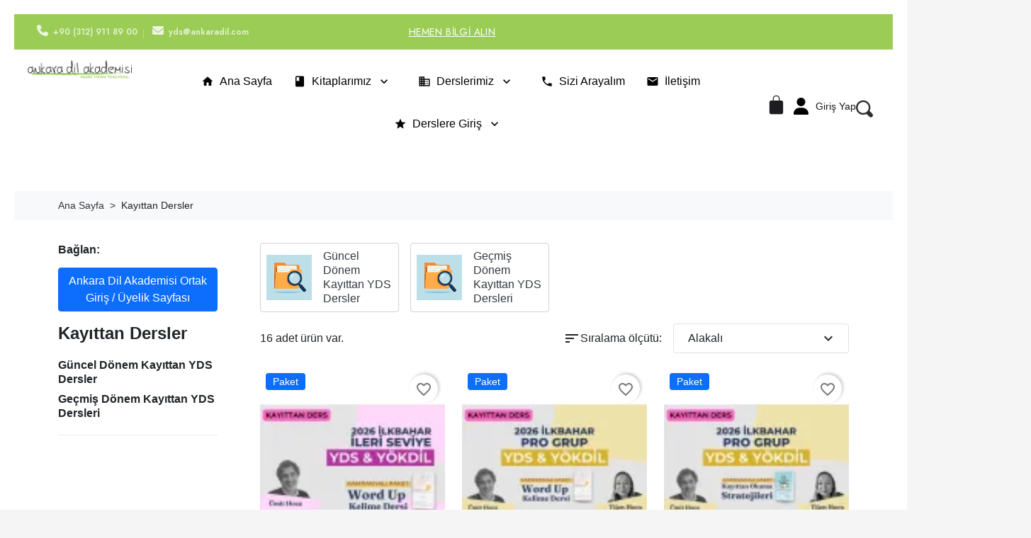

--- FILE ---
content_type: text/html; charset=utf-8
request_url: https://www.ankaradil.com/22-kayittan-dersler?page=2
body_size: 20955
content:
<!doctype html>
<html lang="tr-TR">
  <head>
    
      
  <meta charset="utf-8">



  <meta http-equiv="x-ua-compatible" content="ie=edge">



  
    
    <link
      rel="preload"
      href="https://www.ankaradil.com/themes/hummingbird/assets/fonts/MaterialIcons-Regular-2d8017489da689caedc1.woff2"
      as="font"
      crossorigin
    >
  

  <title>Kayıttan YDS Dersleri (2)</title>

  
    
  

  <meta name="description" content="Ankara Dil Akademisi tarafından yapılmış canlı YDS ders kayıtları. Canlı derslere yetişemiyorum diyen öğrencilerimiz için harika bir alternatif.">

  
      <link rel="canonical" href="https://www.ankaradil.com/22-kayittan-dersler?page=2">
  
  
      

  
    <script type="application/ld+json">
  {
    "@context": "https://schema.org",
    "@type": "Organization",
    "name" : "Ankara Dil Akademisi",
    "url" : "https://www.ankaradil.com/",
          "logo": {
        "@type": "ImageObject",
        "url":"https://www.ankaradil.com/img/ankara-dil-akademisi-logo-1713949254.jpg"
      }
      }
</script>

<script type="application/ld+json">
  {
    "@context": "https://schema.org",
    "@type": "WebPage",
    "isPartOf": {
      "@type": "WebSite",
      "url":  "https://www.ankaradil.com/",
      "name": "Ankara Dil Akademisi"
    },
    "name": "Kayıttan YDS Dersleri (2)",
    "url":  "https://www.ankaradil.com/22-kayittan-dersler?page=2"
  }
</script>


  <script type="application/ld+json">
    {
      "@context": "https://schema.org",
      "@type": "BreadcrumbList",
      "itemListElement": [
                  {
            "@type": "ListItem",
            "position": 1,
            "name": "Ana Sayfa",
            "item": "https://www.ankaradil.com/"
            },                    {
            "@type": "ListItem",
            "position": 2,
            "name": "Kayıttan Dersler",
            "item": "https://www.ankaradil.com/22-kayittan-dersler"
            }          ]
        }
  </script>
  

  
  <script type="application/ld+json">
{
	"@context": "https://schema.org",
	"@type": "ItemList",
	"itemListElement": [
			{
			"@type": "ListItem",
			"position": 1,
			"name": "2026 İlkbahar İleri Seviye Kayıttan YDS / YÖKDİL Dersi + WORD UP",
			"url": "https://www.ankaradil.com/kayittan-dersler/625-2026-ilkbahar-ileri-seviye-kayittan-yds-yokdil-dersi-word-up.html"
		},			{
			"@type": "ListItem",
			"position": 2,
			"name": "2026 İlkbahar Pro Grup Kayıttan YDS &amp; YÖKDİL Dersi + WORD UP",
			"url": "https://www.ankaradil.com/kayittan-dersler/631-2026-ilkbahar-pro-grup-kayittan-yds-yokdil-dersi-word-up.html"
		},			{
			"@type": "ListItem",
			"position": 3,
			"name": "2026 İlkbahar Pro Grup Kayıttan + Kayıttan Okuma Stratejileri",
			"url": "https://www.ankaradil.com/kayittan-dersler/632-2026-ilkbahar-pro-grup-kayittan-kayittan-okuma-stratejileri.html"
		},			{
			"@type": "ListItem",
			"position": 4,
			"name": "2026 İlkbahar Pro Grup Kayıttan YDS &amp; YÖKDİL Dersi + Kayıttan Okuma Stratejileri + WORD UP",
			"url": "https://www.ankaradil.com/kayittan-dersler/633-2026-ilkbahar-pro-grup-kayittan-yds-yokdil-dersi-kayittan-okuma-stratejileri-word-up.html"
		}		]
}
</script>

  
    
                            
                            
    <link rel="prev" href="https://www.ankaradil.com/22-kayittan-dersler">      

  
    <meta property="og:title" content="Kayıttan YDS Dersleri (2)" />
    <meta property="og:description" content="Ankara Dil Akademisi tarafından yapılmış canlı YDS ders kayıtları. Canlı derslere yetişemiyorum diyen öğrencilerimiz için harika bir alternatif." />
    <meta property="og:url" content="https://www.ankaradil.com/22-kayittan-dersler?page=2" />
    <meta property="og:site_name" content="Ankara Dil Akademisi" />
    <meta property="og:type" content="website" />  



  <meta name="viewport" content="width=device-width, initial-scale=1">



  <link rel="icon" type="image/vnd.microsoft.icon" href="https://www.ankaradil.com/img/favicon.ico?1713949254">
  <link rel="shortcut icon" type="image/x-icon" href="https://www.ankaradil.com/img/favicon.ico?1713949254">



  




  	

  <script type="text/javascript">
        var LS_Meta = {"v":"6.6.12"};
        var blockwishlistController = "https:\/\/www.ankaradil.com\/module\/blockwishlist\/action";
        var prestashop = {"cart":{"products":[],"totals":{"total":{"type":"total","label":"Toplam","amount":0,"value":"\u20ba0,00"},"total_including_tax":{"type":"total","label":"Toplam (vergi dahil)","amount":0,"value":"\u20ba0,00"},"total_excluding_tax":{"type":"total","label":"Toplam (vergi hari\u00e7)","amount":0,"value":"\u20ba0,00"}},"subtotals":{"products":{"type":"products","label":"Alt Toplam","amount":0,"value":"\u20ba0,00"},"discounts":null,"shipping":{"type":"shipping","label":"Kargolama","amount":0,"value":""},"tax":{"type":"tax","label":"Vergiler dahil","amount":0,"value":"\u20ba0,00"}},"products_count":0,"summary_string":"0 \u00f6\u011fe","vouchers":{"allowed":1,"added":[]},"discounts":[],"minimalPurchase":0,"minimalPurchaseRequired":""},"currency":{"id":1,"name":"T\u00fcrk Liras\u0131","iso_code":"TRY","iso_code_num":"949","sign":"\u20ba"},"customer":{"lastname":null,"firstname":null,"email":null,"birthday":null,"newsletter":null,"newsletter_date_add":null,"optin":null,"website":null,"company":null,"siret":null,"ape":null,"is_logged":false,"gender":{"type":null,"name":null},"addresses":[]},"country":{"id_zone":"17","id_currency":"0","call_prefix":"90","iso_code":"TR","active":"1","contains_states":"1","need_identification_number":"0","need_zip_code":"0","zip_code_format":"NNNNN","display_tax_label":"1","name":"Ankara","id":6},"language":{"name":"T\u00fcrk\u00e7e (Turkish)","iso_code":"tr","locale":"tr-TR","language_code":"tr-tr","active":"1","is_rtl":"0","date_format_lite":"Y-m-d","date_format_full":"Y-m-d H:i:s","id":1},"page":{"title":"","canonical":"https:\/\/www.ankaradil.com\/22-kayittan-dersler?page=2","meta":{"title":"Kay\u0131ttan YDS Dersleri (2)","description":"Ankara Dil Akademisi taraf\u0131ndan yap\u0131lm\u0131\u015f canl\u0131 YDS ders kay\u0131tlar\u0131. Canl\u0131 derslere yeti\u015femiyorum diyen \u00f6\u011frencilerimiz i\u00e7in harika bir alternatif.","keywords":"YDS,Kay\u0131ttan Dersler,Tijen Hoca,\u00dcmit Hoca,Video Dersler","robots":"index"},"page_name":"category","body_classes":{"lang-tr":true,"lang-rtl":false,"country-TR":true,"currency-TRY":true,"layout-left-column":true,"page-category":true,"tax-display-enabled":true,"page-customer-account":false,"category-id-22":true,"category-Kay\u0131ttan Dersler":true,"category-id-parent-2":true,"category-depth-level-2":true},"admin_notifications":[],"password-policy":{"feedbacks":{"0":"Very weak","1":"Weak","2":"Ortalama","3":"Strong","4":"Very strong","Straight rows of keys are easy to guess":"Straight rows of keys are easy to guess","Short keyboard patterns are easy to guess":"Short keyboard patterns are easy to guess","Use a longer keyboard pattern with more turns":"Use a longer keyboard pattern with more turns","Repeats like \"aaa\" are easy to guess":"Repeats like \"aaa\" are easy to guess","Repeats like \"abcabcabc\" are only slightly harder to guess than \"abc\"":"Repeats like \"abcabcabc\" are only slightly harder to guess than \"abc\"","Sequences like abc or 6543 are easy to guess":"Sequences like \"abc\" or \"6543\" are easy to guess","Recent years are easy to guess":"Recent years are easy to guess","Dates are often easy to guess":"Dates are often easy to guess","This is a top-10 common password":"This is a top-10 common password","This is a top-100 common password":"This is a top-100 common password","This is a very common password":"This is a very common password","This is similar to a commonly used password":"This is similar to a commonly used password","A word by itself is easy to guess":"A word by itself is easy to guess","Names and surnames by themselves are easy to guess":"Names and surnames by themselves are easy to guess","Common names and surnames are easy to guess":"Common names and surnames are easy to guess","Use a few words, avoid common phrases":"Use a few words, avoid common phrases","No need for symbols, digits, or uppercase letters":"No need for symbols, digits, or uppercase letters","Avoid repeated words and characters":"Avoid repeated words and characters","Avoid sequences":"Avoid sequences","Avoid recent years":"Avoid recent years","Avoid years that are associated with you":"Avoid years that are associated with you","Avoid dates and years that are associated with you":"Avoid dates and years that are associated with you","Capitalization doesn't help very much":"Capitalization doesn't help very much","All-uppercase is almost as easy to guess as all-lowercase":"All-uppercase is almost as easy to guess as all-lowercase","Reversed words aren't much harder to guess":"Reversed words aren't much harder to guess","Predictable substitutions like '@' instead of 'a' don't help very much":"Predictable substitutions like \"@\" instead of \"a\" don't help very much","Add another word or two. Uncommon words are better.":"Add another word or two. Uncommon words are better."}}},"shop":{"name":"Ankara Dil Akademisi","logo":"https:\/\/www.ankaradil.com\/img\/ankara-dil-akademisi-logo-1713949254.jpg","stores_icon":"https:\/\/www.ankaradil.com\/img\/logo_stores.png","favicon":"https:\/\/www.ankaradil.com\/img\/favicon.ico"},"core_js_public_path":"\/themes\/","urls":{"base_url":"https:\/\/www.ankaradil.com\/","current_url":"https:\/\/www.ankaradil.com\/22-kayittan-dersler?page=2","shop_domain_url":"https:\/\/www.ankaradil.com","img_ps_url":"https:\/\/www.ankaradil.com\/img\/","img_cat_url":"https:\/\/www.ankaradil.com\/img\/c\/","img_lang_url":"https:\/\/www.ankaradil.com\/img\/l\/","img_prod_url":"https:\/\/www.ankaradil.com\/img\/p\/","img_manu_url":"https:\/\/www.ankaradil.com\/img\/m\/","img_sup_url":"https:\/\/www.ankaradil.com\/img\/su\/","img_ship_url":"https:\/\/www.ankaradil.com\/img\/s\/","img_store_url":"https:\/\/www.ankaradil.com\/img\/st\/","img_col_url":"https:\/\/www.ankaradil.com\/img\/co\/","img_url":"https:\/\/www.ankaradil.com\/themes\/hummingbird\/assets\/img\/","css_url":"https:\/\/www.ankaradil.com\/themes\/hummingbird\/assets\/css\/","js_url":"https:\/\/www.ankaradil.com\/themes\/hummingbird\/assets\/js\/","pic_url":"https:\/\/www.ankaradil.com\/upload\/","theme_assets":"https:\/\/www.ankaradil.com\/themes\/hummingbird\/assets\/","theme_dir":"https:\/\/www.ankaradil.com\/themes\/hummingbird\/","pages":{"address":"https:\/\/www.ankaradil.com\/adres","addresses":"https:\/\/www.ankaradil.com\/adresler","authentication":"https:\/\/www.ankaradil.com\/oturum-ac","manufacturer":"https:\/\/www.ankaradil.com\/brands","cart":"https:\/\/www.ankaradil.com\/sepet","category":"https:\/\/www.ankaradil.com\/index.php?controller=category","cms":"https:\/\/www.ankaradil.com\/index.php?controller=cms","contact":"https:\/\/www.ankaradil.com\/bize-ulasin","discount":"https:\/\/www.ankaradil.com\/indirim","guest_tracking":"https:\/\/www.ankaradil.com\/ziyaretci-takibi","history":"https:\/\/www.ankaradil.com\/siparis-gecmisi","identity":"https:\/\/www.ankaradil.com\/kimlik","index":"https:\/\/www.ankaradil.com\/","my_account":"https:\/\/www.ankaradil.com\/hesabim","order_confirmation":"https:\/\/www.ankaradil.com\/siparis-onayi","order_detail":"https:\/\/www.ankaradil.com\/index.php?controller=order-detail","order_follow":"https:\/\/www.ankaradil.com\/siparis-takip","order":"https:\/\/www.ankaradil.com\/siparis-ekrani","order_return":"https:\/\/www.ankaradil.com\/index.php?controller=order-return","order_slip":"https:\/\/www.ankaradil.com\/kredi-fisi","pagenotfound":"https:\/\/www.ankaradil.com\/sayfa-bulunamadi","password":"https:\/\/www.ankaradil.com\/sifre-kurtarma","pdf_invoice":"https:\/\/www.ankaradil.com\/index.php?controller=pdf-invoice","pdf_order_return":"https:\/\/www.ankaradil.com\/index.php?controller=pdf-order-return","pdf_order_slip":"https:\/\/www.ankaradil.com\/index.php?controller=pdf-order-slip","prices_drop":"https:\/\/www.ankaradil.com\/fiyati-dusenler","product":"https:\/\/www.ankaradil.com\/index.php?controller=product","registration":"https:\/\/www.ankaradil.com\/index.php?controller=registration","search":"https:\/\/www.ankaradil.com\/arama","sitemap":"https:\/\/www.ankaradil.com\/siteharitasi","stores":"https:\/\/www.ankaradil.com\/magazalar","supplier":"https:\/\/www.ankaradil.com\/tedarikci","new_products":"https:\/\/www.ankaradil.com\/yeni-urunler","brands":"https:\/\/www.ankaradil.com\/brands","register":"https:\/\/www.ankaradil.com\/index.php?controller=registration","order_login":"https:\/\/www.ankaradil.com\/siparis-ekrani?login=1"},"alternative_langs":[],"actions":{"logout":"https:\/\/www.ankaradil.com\/?mylogout="},"no_picture_image":{"bySize":{"small_default":{"url":"https:\/\/www.ankaradil.com\/img\/p\/tr-default-small_default.jpg","width":98,"height":98},"default_xs":{"url":"https:\/\/www.ankaradil.com\/img\/p\/tr-default-default_xs.jpg","width":120,"height":120},"cart_default":{"url":"https:\/\/www.ankaradil.com\/img\/p\/tr-default-cart_default.jpg","width":125,"height":125},"default_s":{"url":"https:\/\/www.ankaradil.com\/img\/p\/tr-default-default_s.jpg","width":160,"height":160},"default_m":{"url":"https:\/\/www.ankaradil.com\/img\/p\/tr-default-default_m.jpg","width":200,"height":200},"home_default":{"url":"https:\/\/www.ankaradil.com\/img\/p\/tr-default-home_default.jpg","width":250,"height":250},"default_md":{"url":"https:\/\/www.ankaradil.com\/img\/p\/tr-default-default_md.jpg","width":320,"height":320},"default_xl":{"url":"https:\/\/www.ankaradil.com\/img\/p\/tr-default-default_xl.jpg","width":400,"height":400},"medium_default":{"url":"https:\/\/www.ankaradil.com\/img\/p\/tr-default-medium_default.jpg","width":452,"height":452},"product_main":{"url":"https:\/\/www.ankaradil.com\/img\/p\/tr-default-product_main.jpg","width":720,"height":720},"large_default":{"url":"https:\/\/www.ankaradil.com\/img\/p\/tr-default-large_default.jpg","width":800,"height":800},"product_main_2x":{"url":"https:\/\/www.ankaradil.com\/img\/p\/tr-default-product_main_2x.jpg","width":1440,"height":1440}},"small":{"url":"https:\/\/www.ankaradil.com\/img\/p\/tr-default-small_default.jpg","width":98,"height":98},"medium":{"url":"https:\/\/www.ankaradil.com\/img\/p\/tr-default-default_md.jpg","width":320,"height":320},"large":{"url":"https:\/\/www.ankaradil.com\/img\/p\/tr-default-product_main_2x.jpg","width":1440,"height":1440},"legend":""}},"configuration":{"display_taxes_label":true,"display_prices_tax_incl":true,"is_catalog":false,"show_prices":true,"opt_in":{"partner":false},"quantity_discount":{"type":"discount","label":"Unit discount"},"voucher_enabled":1,"return_enabled":0},"field_required":[],"breadcrumb":{"links":[{"title":"Ana Sayfa","url":"https:\/\/www.ankaradil.com\/"},{"title":"Kay\u0131ttan Dersler","url":"https:\/\/www.ankaradil.com\/22-kayittan-dersler"}],"count":2},"link":{"protocol_link":"https:\/\/","protocol_content":"https:\/\/"},"time":1769340012,"static_token":"2ee1b2566a95b17fe02e25605cf80a5b","token":"e32576c1cceabc29a10fae7a5fc824b8","debug":false};
        var productsAlreadyTagged = [];
        var psemailsubscription_subscription = "https:\/\/www.ankaradil.com\/module\/ps_emailsubscription\/subscription";
        var psr_icon_color = "#F19D76";
        var removeFromWishlistUrl = "https:\/\/www.ankaradil.com\/module\/blockwishlist\/action?action=deleteProductFromWishlist";
        var sinavTavsiyeAjaxUrl = "https:\/\/www.ankaradil.com\/sinavtavsiye\/ajax";
        var sinavTavsiyeToken = "2ee1b2566a95b17fe02e25605cf80a5b";
        var wishlistAddProductToCartUrl = "https:\/\/www.ankaradil.com\/module\/blockwishlist\/action?action=addProductToCart";
        var wishlistUrl = "https:\/\/www.ankaradil.com\/module\/blockwishlist\/view";
      </script>
		<link rel="stylesheet" href="https://fonts.googleapis.com/css?family=Jost:100,100italic,200,200italic,300,300italic,400,400italic,500,500italic,600,600italic,700,700italic,800,800italic,900,900italic%7CInter:100,100italic,200,200italic,300,300italic,400,400italic,500,500italic,600,600italic,700,700italic,800,800italic,900,900italic%7CIstok+Web:100,100italic,200,200italic,300,300italic,400,400italic,500,500italic,600,600italic,700,700italic,800,800italic,900,900italic%7CNunito:100,100italic,200,200italic,300,300italic,400,400italic,500,500italic,600,600italic,700,700italic,800,800italic,900,900italic%7CAlumni+Sans:100,100italic,200,200italic,300,300italic,400,400italic,500,500italic,600,600italic,700,700italic,800,800italic,900,900italic%7CWork+Sans:100,100italic,200,200italic,300,300italic,400,400italic,500,500italic,600,600italic,700,700italic,800,800italic,900,900italic%7CArapey:100,100italic,200,200italic,300,300italic,400,400italic,500,500italic,600,600italic,700,700italic,800,800italic,900,900italic&amp;display=swap" media="all">
		<link rel="stylesheet" href="https://www.ankaradil.com/themes/hummingbird/assets/cache/theme-b9ff05306.css" media="all">
	
	


	<script>
			var ceFrontendConfig = {"environmentMode":{"edit":false,"wpPreview":false},"is_rtl":false,"breakpoints":{"xs":0,"sm":480,"md":768,"lg":1025,"xl":1440,"xxl":1600},"version":"2.13.0","urls":{"assets":"\/modules\/creativeelements\/views\/"},"productQuickView":0,"settings":{"page":[],"general":{"elementor_global_image_lightbox":"1","elementor_lightbox_enable_counter":"yes","elementor_lightbox_enable_fullscreen":"yes","elementor_lightbox_enable_zoom":"yes","elementor_lightbox_title_src":"title","elementor_lightbox_description_src":"caption"},"editorPreferences":[]},"post":{"id":"22040101","title":"Kay%C4%B1ttan%20Dersler","excerpt":""}};
		</script>
        <link rel="preload" href="/modules/creativeelements/views/lib/ceicons/fonts/ceicons.woff2?8goggd" as="font" type="font/woff2" crossorigin>
        


  <script async src="https://www.googletagmanager.com/gtag/js?id=G-CD3SPPNGHB"></script>
<script>
  window.dataLayer = window.dataLayer || [];
  function gtag(){dataLayer.push(arguments);}
  gtag('js', new Date());
  gtag(
    'config',
    'G-CD3SPPNGHB',
    {
      'debug_mode':false
                      }
  );
</script>

<meta name="generator" content="Powered by Creative Slider 6.6.12 - Multi-Purpose, Responsive, Parallax, Mobile-Friendly Slider Module for PrestaShop.">
<!-- Google Ads Global Site Tag - ADA Google Ads Conversion Manager -->
<script async src="https://www.googletagmanager.com/gtag/js?id=AW-971683159"></script>
<script>
  window.dataLayer = window.dataLayer || [];
  function gtag(){dataLayer.push(arguments);}
  gtag('js', new Date());

      gtag('config', 'AW-971683159', {
        'anonymize_ip': true          });
  
      gtag('config', 'G-CD3SPPNGHB', {
        'anonymize_ip': true,
            'send_page_view': true
  });
  
  </script>
<!-- End Google Ads Global Site Tag -->

	












<meta name="facebook-domain-verification" content="9rfo9315cwmst4vdbfo87zjhrdi7on" />
    
  </head>

  <body id="category" class="lang-tr country-tr currency-try layout-left-column page-category tax-display-enabled category-id-22 category-kayittan-dersler category-id-parent-2 category-depth-level-2 ce-kit-4 elementor-page elementor-page-22040101">
    
      
    

    
          

    <header id="header" class="header js-sticky-header">
      
        	        <div data-elementor-type="header" data-elementor-id="3170101" class="elementor elementor-3170101">
            <div class="elementor-section-wrap">
                <section class="elementor-element elementor-element-29652e64 elementor-section-content-middle elementor-section-boxed elementor-section-height-default elementor-section-height-default elementor-section elementor-top-section" data-id="29652e64" data-element_type="section" data-settings='{"background_background":"classic"}'><div class="elementor-container elementor-column-gap-default"><div class="elementor-row"><div class="elementor-element elementor-element-14df2daa elementor-column elementor-col-33 elementor-top-column" data-id="14df2daa" data-element_type="column"><div class="elementor-column-wrap elementor-element-populated"><div class="elementor-widget-wrap"><div class="elementor-element elementor-element-4c1e7a9d elementor-icon-list--layout-inline elementor-align-center elementor-widget__width-auto elementor-widget elementor-widget-icon-list" data-id="4c1e7a9d" data-element_type="widget" data-widget_type="icon-list.default"><div class="elementor-widget-container"><ul class="elementor-icon-list-items elementor-inline-items"><li class="elementor-icon-list-item"><a href="tel:+903129118900"><span class="elementor-icon-list-icon"><i aria-hidden="true" class="fas fa-phone"></i></span><span class="elementor-icon-list-text">+90 (312) 911 89 00</span></a></li><li class="elementor-icon-list-item"><span class="elementor-icon-list-icon"><i aria-hidden="true" class="fas fa-envelope"></i></span><span class="elementor-icon-list-text">yds@ankaradil.com</span></li></ul></div></div></div></div></div><div class="elementor-element elementor-element-41654bda elementor-hidden-phone elementor-column elementor-col-33 elementor-top-column" data-id="41654bda" data-element_type="column"><div class="elementor-column-wrap elementor-element-populated"><div class="elementor-widget-wrap"><div class="elementor-element elementor-element-4f473f0 elementor-widget__width-auto elementor-widget elementor-widget-heading" data-id="4f473f0" data-element_type="widget" data-widget_type="heading.default"><div class="elementor-widget-container"><span class="elementor-heading-title"><a href="/yds/20-sizi-arayalim">Hemen Bilgi Alın</a></span></div></div></div></div></div><div class="elementor-element elementor-element-7b9d253b elementor-column elementor-col-33 elementor-top-column" data-id="7b9d253b" data-element_type="column"><div class="elementor-column-wrap elementor-element-populated"><div class="elementor-widget-wrap">
                        </div></div></div></div></div></section><section class="elementor-element elementor-element-363e61ce elementor-section-full_width elementor-section-stretched elementor-hidden-tablet elementor-hidden-phone elementor-section-height-default elementor-section-height-default elementor-section elementor-top-section" data-id="363e61ce" data-element_type="section" data-settings='{"background_background":"classic","sticky":"top","sticky_on":["tablet","mobile"],"stretch_section":"section-stretched","sticky_offset":0,"sticky_effects_offset":0}'><div class="elementor-container elementor-column-gap-default"><div class="elementor-row"><div class="elementor-element elementor-element-21987fc6 elementor-column elementor-col-33 elementor-top-column" data-id="21987fc6" data-element_type="column"><div class="elementor-column-wrap elementor-element-populated"><div class="elementor-widget-wrap">
                <div class="elementor-element elementor-element-3ce28d8 elementor-widget elementor-widget-theme-site-logo elementor-widget-image" data-id="3ce28d8" data-element_type="widget" data-widget_type="theme-site-logo.default">
        <div class="elementor-widget-container">        <div class="elementor-image">
                            <a href="https://www.ankaradil.com/">
                    <img src="/img/ankara-dil-akademisi-logo-1713949254.jpg" alt="Ankara Dil Akademisi" width="300" height="53">                    </a>
                                </div>
        </div>        </div>
                        </div></div></div><div class="elementor-element elementor-element-3b54a162 ce-valign-center ce-mobile-valign-center elementor-column elementor-col-33 elementor-top-column" data-id="3b54a162" data-element_type="column"><div class="elementor-column-wrap elementor-element-populated"><div class="elementor-widget-wrap">
                <div class="elementor-element elementor-element-4bb2d8c elementor-widget__width-inherit elementor-widget elementor-widget-ps-widget-module" data-id="4bb2d8c" data-element_type="widget" data-widget_type="ps-widget-module.default">
        <div class="elementor-widget-container"><!-- adamainmenu -->
<style>

.ada-main-menu {
    background-color: #ffffff !important;
}
.ada-menu-link {
    color: #000000 !important;
    background-color: transparent !important;
}
.ada-menu-link:hover {
    background-color: #91df00 !important;
    color: #ffffff !important;
}
.ada-submenu {
    background-color: #ffffff !important;
}
.ada-submenu-link {
    color: #000000 !important;
    background-color: transparent !important;
}
.ada-submenu-link:hover {
    background-color: #91df00 !important;
    color: #ffffff !important;
}
.ada-menu-toggle span {
    background-color: #000000 !important;
}
.ada-menu-item.active &gt; .ada-menu-link,
.ada-submenu-item.active &gt; .ada-submenu-link {
    background-color: #91df00 !important;
    color: #ffffff !important;
}
.ada-menu-item:hover &gt; .ada-submenu {
    background-color: #ffffff !important;
}
/* Multi-column submenu styles */
.ada-submenu {
    max-height: 80vh !important;
    overflow-y: auto !important;
    -webkit-overflow-scrolling: touch !important;
}
.ada-submenu.multi-column-2 {
    min-width: 440px !important;
    display: flex !important;
    flex-wrap: wrap !important;
    align-content: flex-start !important;
}
.ada-submenu.multi-column-3 {
    min-width: 660px !important;
    display: flex !important;
    flex-wrap: wrap !important;
    align-content: flex-start !important;
}
.ada-submenu.multi-column-4 {
    min-width: 880px !important;
    display: flex !important;
    flex-wrap: wrap !important;
    align-content: flex-start !important;
}
.ada-submenu.multi-column-2 .ada-submenu-item {
    width: 50% !important;
    flex: 0 0 50% !important;
}
.ada-submenu.multi-column-3 .ada-submenu-item {
    width: 33.333% !important;
    flex: 0 0 33.333% !important;
}
.ada-submenu.multi-column-4 .ada-submenu-item {
    width: 25% !important;
    flex: 0 0 25% !important;
}
@media (max-width: 1200px) {
    .ada-submenu.multi-column-4 {
        min-width: 660px !important;
    }
    .ada-submenu.multi-column-4 .ada-submenu-item {
        width: 33.333% !important;
        flex: 0 0 33.333% !important;
    }
}
@media (max-width: 900px) {
    .ada-submenu.multi-column-3,
    .ada-submenu.multi-column-4 {
        min-width: 440px !important;
    }
    .ada-submenu.multi-column-3 .ada-submenu-item,
    .ada-submenu.multi-column-4 .ada-submenu-item {
        width: 50% !important;
        flex: 0 0 50% !important;
    }
}
@media (max-width: 991px) {
    /* Mobilde tüm multi-column davranışlarını devre dışı bırak */
    .ada-submenu.multi-column-2,
    .ada-submenu.multi-column-3,
    .ada-submenu.multi-column-4 {
        min-width: auto !important;
        display: block !important;
        flex-direction: column !important;
        flex-wrap: nowrap !important;
    }
    .ada-submenu.multi-column-2 .ada-submenu-item,
    .ada-submenu.multi-column-3 .ada-submenu-item,
    .ada-submenu.multi-column-4 .ada-submenu-item {
        width: auto !important;
        flex: none !important;
        display: block !important;
        float: none !important;
    }
}
@media (max-width: 0px) {
    .ada-menu-toggle {
        display: block !important;
    }
    .ada-menu-list {
        background-color: #ffffff !important;
        z-index: 10001 !important;
        position: absolute !important;
        top: calc(100% + 15px) !important;
        left: 0 !important;
        right: 0 !important;
        width: 100% !important;
        flex-direction: column !important;
        align-items: stretch !important;
        max-height: 0 !important;
        overflow: hidden !important;
        transition: max-height 0.4s ease, opacity 0.3s ease !important;
        box-shadow: 0 4px 6px rgba(0,0,0,0.1) !important;
        border-radius: 0 0 8px 8px !important;
        opacity: 0 !important;
    }
    .ada-menu-list.active {
        max-height: calc(100vh - 150px) !important;
        overflow-y: auto !important;
        opacity: 1 !important;
        -webkit-overflow-scrolling: touch !important;
        scrollbar-width: thin !important;
    }
    .ada-menu-item {
        border-bottom: 1px solid rgba(255,255,255,0.1) !important;
        width: 100% !important;
    }
    .ada-menu-item:last-child {
        border-bottom: none !important;
    }
    .ada-menu-link {
        color: #000000 !important;
        background-color: transparent !important;
        padding: 16px 20px !important;
        justify-content: flex-start !important;
        min-height: 48px !important;
    }
    .ada-menu-item.has-submenu &gt; .ada-menu-link {
        padding-right: 60px !important;
    }
    .ada-menu-item:not(.has-submenu) &gt; .ada-menu-link {
        padding-right: 20px !important;
    }
    .ada-menu-link:hover {
        background-color: #91df00 !important;
        color: #ffffff !important;
    }
    .ada-submenu {
        background-color: rgba(0,0,0,0.05) !important;
        display: none !important;
        width: 100% !important;
        list-style: none !important;
        padding: 0 !important;
        margin: 0 !important;
    }
    .ada-menu-item.active &gt; .ada-submenu {
        display: block !important;
    }
    .ada-submenu .ada-submenu-item {
        width: 100% !important;
        display: block !important;
        margin: 0 !important;
        padding: 0 !important;
    }
    .ada-submenu-link {
        color: #333333 !important; /* mobilede koyu metin rengi */
        background-color: transparent !important;
        padding: 12px 20px 12px 40px !important;
        border-bottom: 1px solid rgba(0,0,0,0.05) !important;
    }
    .ada-submenu-link:hover {
        background-color: #91df00 !important;
        color: #ffffff !important;
        padding-left: 45px !important;
    }
    .ada-submenu-indicator {
        position: absolute !important;
        right: 20px !important;
        top: 50% !important;
        transform: translateY(-50%) !important;
    }
    .ada-menu-item.active .ada-submenu-indicator {
        transform: translateY(-50%) rotate(180deg) !important;
    }
}
@media (max-width: 575px) {
    .ada-menu-link {
        padding: 14px 18px !important;
    }
    .ada-menu-item.has-submenu &gt; .ada-menu-link {
        padding-right: 55px !important;
    }
    .ada-submenu-indicator {
        right: 18px !important;
    }
    .ada-submenu-link {
        padding: 10px 18px 10px 35px !important;
    }
}
</style>
<script>
window.adaMainMenuConfig = {
    mobileBreakpoint: 0
};
</script>
<nav class="ada-main-menu">
    <div class="ada-menu-container">
        <button class="ada-menu-toggle" aria-label="Toggle navigation">
            <span></span>
            <span></span>
            <span></span>
        </button>
        <div class="ada-menu-overlay" aria-hidden="true"></div>
        <ul class="ada-menu-list">
                            <li class="ada-menu-item  ">
                    <a href="/" 
                                              class="ada-menu-link">
                                                    <span class="material-icons">home</span>
                                                <span>Ana Sayfa</span>
                                            </a>
                                    </li>
                            <li class="ada-menu-item has-submenu ">
                    <a href="#" 
                                              class="ada-menu-link">
                                                    <span class="material-icons">book</span>
                                                <span>Kitaplarımız</span>
                                                    <span class="material-icons ada-submenu-indicator">keyboard_arrow_down</span>
                                            </a>
                                            <ul class="ada-submenu">
                                                            <li class="ada-submenu-item ">
                                    <a href="https://www.ankaradil.com/25-yds-hazirlik-kitaplari" 
                                                                              class="ada-submenu-link">
                                                                                <span>YDS Kitaplarımız</span>
                                    </a>
                                </li>
                                                            <li class="ada-submenu-item ">
                                    <a href="https://www.ankaradil.com/26-yds-hazirlik-kitap-setleri" 
                                                                              class="ada-submenu-link">
                                                                                <span>Kitap Setleri</span>
                                    </a>
                                </li>
                                                            <li class="ada-submenu-item ">
                                    <a href="https://www.ankaradil.com/56-yds-kitaplari" 
                                                                              class="ada-submenu-link">
                                                                                <span>YDS Kitapları</span>
                                    </a>
                                </li>
                                                            <li class="ada-submenu-item ">
                                    <a href="https://www.ankaradil.com/58-yds-deneme-sinavlari" 
                                                                              class="ada-submenu-link">
                                                                                <span>YDS Deneme Sınavları</span>
                                    </a>
                                </li>
                                                            <li class="ada-submenu-item ">
                                    <a href="https://www.ankaradil.com/57-yokdil-kitaplari" 
                                                                              class="ada-submenu-link">
                                                                                <span>YÖKDİL Kitapları</span>
                                    </a>
                                </li>
                                                            <li class="ada-submenu-item ">
                                    <a href="https://www.ankaradil.com/75-soru-cozum-kampi-kitaplari" 
                                                                              class="ada-submenu-link">
                                                                                <span>Soru Çözüm Kampı Kitapları</span>
                                    </a>
                                </li>
                                                            <li class="ada-submenu-item ">
                                    <a href="https://www.ankaradil.com/102-okumakitaplari" 
                                                                              class="ada-submenu-link">
                                                                                <span>Okuma Kitapları</span>
                                    </a>
                                </li>
                                                            <li class="ada-submenu-item ">
                                    <a href="https://www.ankaradil.com/106-e-yokdil-hazirlik-kitaplari" 
                                                                              class="ada-submenu-link">
                                                                                <span>e-YÖKDİL Hazırlık Kitapları</span>
                                    </a>
                                </li>
                                                            <li class="ada-submenu-item ">
                                    <a href="https://www.ankaradil.com/107-e-yokdil-deneme-sinavlari" 
                                                                              class="ada-submenu-link">
                                                                                <span>e-YÖKDİL Deneme Sınavları</span>
                                    </a>
                                </li>
                                                    </ul>
                                    </li>
                            <li class="ada-menu-item has-submenu ">
                    <a href="#" 
                                              class="ada-menu-link">
                                                    <span class="material-icons">business</span>
                                                <span>Derslerimiz</span>
                                                    <span class="material-icons ada-submenu-indicator">keyboard_arrow_down</span>
                                            </a>
                                            <ul class="ada-submenu">
                                                            <li class="ada-submenu-item ">
                                    <a href="https://www.ankaradil.com/12-canli-yds-dersleri-es" 
                                                                              class="ada-submenu-link">
                                                                                <span>Canlı YDS / YÖKDİL Dersleri</span>
                                    </a>
                                </li>
                                                            <li class="ada-submenu-item ">
                                    <a href="https://www.ankaradil.com/22-kayittan-dersler" 
                                                                              class="ada-submenu-link">
                                                                                <span>Kayıttan YDS / YÖKDİL Dersleri</span>
                                    </a>
                                </li>
                                                            <li class="ada-submenu-item ">
                                    <a href="https://www.ankaradil.com/59-yds-soru-cozum-kamplari" 
                                                                              class="ada-submenu-link">
                                                                                <span>YDS Soru Çözüm Kampları</span>
                                    </a>
                                </li>
                                                            <li class="ada-submenu-item ">
                                    <a href="https://www.ankaradil.com/156-yokdil-canli-dersleri" 
                                                                              class="ada-submenu-link">
                                                                                <span>YÖKDİL Canlı Dersleri</span>
                                    </a>
                                </li>
                                                            <li class="ada-submenu-item ">
                                    <a href="https://www.ankaradil.com/157-yokdil-kayittan-dersleri" 
                                                                              class="ada-submenu-link">
                                                                                <span>YÖKDİL Kayıttan Dersleri</span>
                                    </a>
                                </li>
                                                            <li class="ada-submenu-item ">
                                    <a href="https://www.ankaradil.com/142-genel-ingilizce-hazirlik-kurslari" 
                                                                              class="ada-submenu-link">
                                                                                <span>Genel İngilizce Derslerimiz</span>
                                    </a>
                                </li>
                                                            <li class="ada-submenu-item ">
                                    <a href="https://www.ankaradil.com/134-ielts-hazirlik-kurslari" 
                                                                              class="ada-submenu-link">
                                                                                <span>Online IELTS Derslerimiz</span>
                                    </a>
                                </li>
                                                            <li class="ada-submenu-item ">
                                    <a href="https://www.ankaradil.com/169-online-etep-dersi" 
                                                                              class="ada-submenu-link">
                                                                                <span>e-TEP Dersleri</span>
                                    </a>
                                </li>
                                                            <li class="ada-submenu-item ">
                                    <a href="https://www.ankaradil.com/47-yds-yokdil-okuma-dersleri" 
                                                                              class="ada-submenu-link">
                                                                                <span>YDS / YÖKDİL Okuma Dersleri</span>
                                    </a>
                                </li>
                                                            <li class="ada-submenu-item ">
                                    <a href="https://www.ankaradil.com/48-yds-yokdil-kelime-dersleri" 
                                                                              class="ada-submenu-link">
                                                                                <span>YDS / YÖKDİL Kelime Dersleri</span>
                                    </a>
                                </li>
                                                            <li class="ada-submenu-item ">
                                    <a href="https://www.ankaradil.com/89-avantajli-yds-hazirlik-dersi-kampanyalari" 
                                                                              class="ada-submenu-link">
                                                                                <span>Avantajlı YDS Hazırlık Dersi Kampanyaları</span>
                                    </a>
                                </li>
                                                            <li class="ada-submenu-item ">
                                    <a href="https://www.ankaradil.com/60-eydsorg" 
                                                                              class="ada-submenu-link">
                                                                                <span>e-YDS Deneme Sınavları</span>
                                    </a>
                                </li>
                                                            <li class="ada-submenu-item ">
                                    <a href="https://www.ankaradil.com/108-e-yokdil-simulasyonlari" 
                                                                              class="ada-submenu-link">
                                                                                <span>e-YÖKDİL Deneme Sınavları</span>
                                    </a>
                                </li>
                                                    </ul>
                                    </li>
                            <li class="ada-menu-item  ">
                    <a href="/yds/20-sizi-arayalim" 
                                              class="ada-menu-link">
                                                    <span class="material-icons">phone</span>
                                                <span>Sizi Arayalım</span>
                                            </a>
                                    </li>
                            <li class="ada-menu-item  ">
                    <a href="/yds/18-yds-eyds-iletisim" 
                                              class="ada-menu-link">
                                                    <span class="material-icons">mail</span>
                                                <span>İletişim</span>
                                            </a>
                                    </li>
                            <li class="ada-menu-item has-submenu ">
                    <a href="#" 
                                              class="ada-menu-link">
                                                    <span class="material-icons">star</span>
                                                <span>Derslere Giriş</span>
                                                    <span class="material-icons ada-submenu-indicator">keyboard_arrow_down</span>
                                            </a>
                                            <ul class="ada-submenu">
                                                            <li class="ada-submenu-item ">
                                    <a href="https://derslerim.ankaradil.com" 
                                       target="_blank" rel="noopener"                                       class="ada-submenu-link">
                                                                                <span>Derslerim (Yeni Sistem)</span>
                                    </a>
                                </li>
                                                            <li class="ada-submenu-item ">
                                    <a href="https://egitim.ankaradil.com" 
                                       target="_blank" rel="noopener"                                       class="ada-submenu-link">
                                                                                <span>Eğitim Portalı (Eski Sistem)</span>
                                    </a>
                                </li>
                                                    </ul>
                                    </li>
                    </ul>
    </div>
</nav>
</div>        </div>
                        </div></div></div><div class="elementor-element elementor-element-e1b2cfd ce-widgets-space--gap ce-valign-center elementor-column elementor-col-33 elementor-top-column" data-id="e1b2cfd" data-element_type="column"><div class="elementor-column-wrap elementor-element-populated"><div class="elementor-widget-wrap">
                <div class="elementor-element elementor-element-2c65d103 elementor-widget__width-auto elementor-cart--empty-indicator-hide elementor-cart--items-indicator-bubble elementor-cart--show-shipping-yes elementor-cart--show-view-cart-yes elementor-cart--buttons-inline elementor-widget elementor-widget-shopping-cart" data-id="2c65d103" data-element_type="widget" data-settings="{&quot;modal_url&quot;:&quot;https:\/\/www.ankaradil.com\/module\/creativeelements\/ajax&quot;,&quot;remove_item_icon&quot;:{&quot;value&quot;:&quot;far fa-circle-xmark&quot;,&quot;library&quot;:&quot;fa-regular&quot;}}" data-widget_type="shopping-cart.default">
        <div class="elementor-widget-container">            <div class="elementor-cart__container elementor-lightbox">
                <div class="elementor-cart__main">
                    <div class="elementor-cart__close-button ceicon-close"></div>
                    <div class="elementor-cart__title">
                        Sepetiniz                    </div>
                            <div class="elementor-cart__empty-message">Henüz hiç ürün seçimi yapılmadı.</div>
        <div class="elementor-cart__products ce-scrollbar-y--auto" data-gift="Hediye">
                    </div>
        <div class="elementor-cart__summary">
            <div class="elementor-cart__summary-label">0 öğe</div>
            <div class="elementor-cart__summary-value">₺0,00</div>
                    <span class="elementor-cart__summary-label">Kargolama</span>
            <span class="elementor-cart__summary-value"></span>
            <strong class="elementor-cart__summary-label">Toplam</strong>
            <strong class="elementor-cart__summary-value">₺0,00</strong>
        </div>
        <div class="elementor-alert elementor-alert-warning elementor-hidden" role="alert">
            <span class="elementor-alert-description"></span>
        </div>
        <div class="elementor-cart__footer-buttons">
            <div class="elementor-align-justify elementor-button-primary">
                <a href="//www.ankaradil.com/sepet?action=show" class="elementor-button elementor-button--view-cart elementor-size-md">
                    <span class="elementor-button-text">Sepeti Gör</span>
                </a>
            </div>
            <div class="elementor-align-justify">
                <a href="https://www.ankaradil.com/siparis-ekrani" class="elementor-button elementor-button--checkout elementor-size-md ce-disabled">
                    <span class="elementor-button-text">Ödeme</span>
                </a>
            </div>
        </div>
                        </div>
            </div>        <div class="elementor-cart__toggle">
            <a href="//www.ankaradil.com/sepet?action=show" class="elementor-button elementor-size-sm">
                <span class="elementor-button-icon" data-counter="0">
                    <i aria-hidden="true" class="ceicon-bag-solid"></i>                    <span class="elementor-screen-only">Shopping Cart</span>
                </span>
                <span class="elementor-button-text">₺0,00</span>
            </a>
        </div>
        </div>        </div>
                <div class="elementor-element elementor-element-29a51ad2 elementor-widget__width-auto elementor-widget elementor-widget-sign-in elementor-widget-nav-menu" data-id="29a51ad2" data-element_type="widget" data-settings="{&quot;align_submenu&quot;:&quot;right&quot;,&quot;show_submenu_on&quot;:&quot;click&quot;,&quot;submenu_icon&quot;:{&quot;value&quot;:&quot;fas fa-chevron-down&quot;,&quot;library&quot;:&quot;fa-solid&quot;},&quot;layout&quot;:&quot;horizontal&quot;}" data-widget_type="sign-in.default">
        <div class="elementor-widget-container">        <nav class="ce-user-menu elementor-nav--main elementor-nav__container elementor-nav--layout-horizontal">        <ul class="elementor-nav" id="usermenu-29a51ad2">
                    <li class="menu-item menu-item-type-account menu-item-account-0">
                <a class="elementor-item" href="https://www.ankaradil.com/hesabim" aria-label="Hesabım">
                    <i class="fas fa-user"></i>                                    <span>Giriş Yap</span>
                                                </a>
                            </li>
                </ul>
        </nav>
        </div>        </div>
                <div class="elementor-element elementor-element-7e07e693 elementor-search--skin-topbar elementor-widget__width-auto elementor-widget elementor-widget-ajax-search" data-id="7e07e693" data-element_type="widget" data-settings="{&quot;skin&quot;:&quot;topbar&quot;,&quot;show_description&quot;:&quot;yes&quot;,&quot;list_limit&quot;:10,&quot;show_image&quot;:&quot;yes&quot;,&quot;show_price&quot;:&quot;yes&quot;}" data-widget_type="ajax-search.default">
        <div class="elementor-widget-container">        <form class="elementor-search" role="search" action="https://www.ankaradil.com/arama" method="get">
                            <div class="elementor-search__toggle" role="button">
                <i aria-hidden="true" class="ceicon-loupe"></i>                <span class="elementor-screen-only">Search</span>
            </div>
                    <div class="elementor-search__container">
                            <div class="elementor-search__label">Derslerimizde arayın</div>
                <div class="elementor-search__input-wrapper">
                            <input class="elementor-search__input" type="search" name="s" placeholder="Ders kataloğumuzda arama yapın" value="" minlength="3">
                <div class="elementor-search__icon elementor-search__clear"><i class="ceicon-close"></i></div>
                            </div>
                <div class="dialog-lightbox-close-button dialog-close-button" role="button" aria-label="Kapat">
                    <i class="ceicon-close" aria-hidden="true"></i>
                </div>
                        </div>
        </form>
        </div>        </div>
                        </div></div></div></div></div></section><div class="elementor-element elementor-element-6008fbe elementor-section-boxed elementor-section-height-default elementor-section-height-default elementor-section elementor-top-section" data-id="6008fbe" data-element_type="section"><div class="elementor-container elementor-column-gap-default"><div class="elementor-row"><div class="elementor-element elementor-element-f105151 ce-widgets-space--gap elementor-column elementor-col-100 elementor-top-column" data-id="f105151" data-element_type="column"><div class="elementor-column-wrap elementor-element-populated"><div class="elementor-widget-wrap">
                <div class="elementor-element elementor-element-d783662 elementor-widget elementor-widget-ps-widget-module" data-id="d783662" data-element_type="widget" data-widget_type="ps-widget-module.default">
        <div class="elementor-widget-container"><!-- oauthsso -->
</div>        </div>
                        </div></div></div></div></div></div><section class="elementor-element elementor-element-e86d143 elementor-section-boxed elementor-section-height-default elementor-section-height-default elementor-section elementor-top-section" data-id="e86d143" data-element_type="section"><div class="elementor-container elementor-column-gap-default"><div class="elementor-row"><div class="elementor-element elementor-element-c047b73 ce-widgets-space--gap elementor-column elementor-col-100 elementor-top-column" data-id="c047b73" data-element_type="column"><div class="elementor-column-wrap elementor-element-populated"><div class="elementor-widget-wrap">
                <div class="elementor-element elementor-element-2b7f343 elementor-nav--align-right elementor-hidden-desktop elementor-widget elementor-widget-sign-in elementor-widget-nav-menu" data-id="2b7f343" data-element_type="widget" data-settings="{&quot;layout&quot;:&quot;horizontal&quot;,&quot;submenu_icon&quot;:{&quot;value&quot;:&quot;fas fa-caret-down&quot;,&quot;library&quot;:&quot;fa-solid&quot;},&quot;show_submenu_on&quot;:&quot;hover&quot;}" data-widget_type="sign-in.default">
        <div class="elementor-widget-container">        <nav class="ce-user-menu elementor-nav--main elementor-nav__container elementor-nav--layout-horizontal e--pointer-underline e--animation-fade">        <ul class="elementor-nav" id="usermenu-2b7f343">
                    <li class="menu-item menu-item-type-account menu-item-account-0">
                <a class="elementor-item" href="https://www.ankaradil.com/hesabim" aria-label="Hesabım">
                    <i class="fas fa-user"></i>                                    <span>Oturum Aç</span>
                                                </a>
                            </li>
                </ul>
        </nav>
        </div>        </div>
                        </div></div></div></div></div></section><section class="elementor-element elementor-element-4b9e756 elementor-section-full_width elementor-section-stretched elementor-hidden-desktop elementor-section-height-default elementor-section-height-default elementor-section elementor-top-section" data-id="4b9e756" data-element_type="section" data-settings='{"background_background":"classic","sticky":"top","sticky_on":["tablet","mobile"],"stretch_section":"section-stretched","sticky_offset":0,"sticky_effects_offset":0}'><div class="elementor-container elementor-column-gap-default"><div class="elementor-row"><div class="elementor-element elementor-element-2ab8038 ce-valign-center ce-mobile-valign-center elementor-hidden-desktop elementor-column elementor-col-100 elementor-top-column" data-id="2ab8038" data-element_type="column"><div class="elementor-column-wrap elementor-element-populated"><div class="elementor-widget-wrap">
                        </div></div></div></div></div></section><section class="elementor-element elementor-element-25f68b5 elementor-hidden-desktop elementor-section-boxed elementor-section-height-default elementor-section-height-default elementor-section elementor-top-section" data-id="25f68b5" data-element_type="section"><div class="elementor-container elementor-column-gap-default"><div class="elementor-row"><div class="elementor-element elementor-element-56cc15d ce-widgets-space--gap elementor-column elementor-col-100 elementor-top-column" data-id="56cc15d" data-element_type="column"><div class="elementor-column-wrap elementor-element-populated"><div class="elementor-widget-wrap">
                <div class="elementor-element elementor-element-a155d49 elementor-widget elementor-widget-ps-widget-module" data-id="a155d49" data-element_type="widget" data-widget_type="ps-widget-module.default">
        <div class="elementor-widget-container"><!-- adamainmenu -->
<style>

.ada-main-menu {
    background-color: #ffffff !important;
}
.ada-menu-link {
    color: #000000 !important;
    background-color: transparent !important;
}
.ada-menu-link:hover {
    background-color: #91df00 !important;
    color: #ffffff !important;
}
.ada-submenu {
    background-color: #ffffff !important;
}
.ada-submenu-link {
    color: #000000 !important;
    background-color: transparent !important;
}
.ada-submenu-link:hover {
    background-color: #91df00 !important;
    color: #ffffff !important;
}
.ada-menu-toggle span {
    background-color: #000000 !important;
}
.ada-menu-item.active &gt; .ada-menu-link,
.ada-submenu-item.active &gt; .ada-submenu-link {
    background-color: #91df00 !important;
    color: #ffffff !important;
}
.ada-menu-item:hover &gt; .ada-submenu {
    background-color: #ffffff !important;
}
/* Multi-column submenu styles */
.ada-submenu {
    max-height: 80vh !important;
    overflow-y: auto !important;
    -webkit-overflow-scrolling: touch !important;
}
.ada-submenu.multi-column-2 {
    min-width: 440px !important;
    display: flex !important;
    flex-wrap: wrap !important;
    align-content: flex-start !important;
}
.ada-submenu.multi-column-3 {
    min-width: 660px !important;
    display: flex !important;
    flex-wrap: wrap !important;
    align-content: flex-start !important;
}
.ada-submenu.multi-column-4 {
    min-width: 880px !important;
    display: flex !important;
    flex-wrap: wrap !important;
    align-content: flex-start !important;
}
.ada-submenu.multi-column-2 .ada-submenu-item {
    width: 50% !important;
    flex: 0 0 50% !important;
}
.ada-submenu.multi-column-3 .ada-submenu-item {
    width: 33.333% !important;
    flex: 0 0 33.333% !important;
}
.ada-submenu.multi-column-4 .ada-submenu-item {
    width: 25% !important;
    flex: 0 0 25% !important;
}
@media (max-width: 1200px) {
    .ada-submenu.multi-column-4 {
        min-width: 660px !important;
    }
    .ada-submenu.multi-column-4 .ada-submenu-item {
        width: 33.333% !important;
        flex: 0 0 33.333% !important;
    }
}
@media (max-width: 900px) {
    .ada-submenu.multi-column-3,
    .ada-submenu.multi-column-4 {
        min-width: 440px !important;
    }
    .ada-submenu.multi-column-3 .ada-submenu-item,
    .ada-submenu.multi-column-4 .ada-submenu-item {
        width: 50% !important;
        flex: 0 0 50% !important;
    }
}
@media (max-width: 991px) {
    /* Mobilde tüm multi-column davranışlarını devre dışı bırak */
    .ada-submenu.multi-column-2,
    .ada-submenu.multi-column-3,
    .ada-submenu.multi-column-4 {
        min-width: auto !important;
        display: block !important;
        flex-direction: column !important;
        flex-wrap: nowrap !important;
    }
    .ada-submenu.multi-column-2 .ada-submenu-item,
    .ada-submenu.multi-column-3 .ada-submenu-item,
    .ada-submenu.multi-column-4 .ada-submenu-item {
        width: auto !important;
        flex: none !important;
        display: block !important;
        float: none !important;
    }
}
@media (max-width: 0px) {
    .ada-menu-toggle {
        display: block !important;
    }
    .ada-menu-list {
        background-color: #ffffff !important;
        z-index: 10001 !important;
        position: absolute !important;
        top: calc(100% + 15px) !important;
        left: 0 !important;
        right: 0 !important;
        width: 100% !important;
        flex-direction: column !important;
        align-items: stretch !important;
        max-height: 0 !important;
        overflow: hidden !important;
        transition: max-height 0.4s ease, opacity 0.3s ease !important;
        box-shadow: 0 4px 6px rgba(0,0,0,0.1) !important;
        border-radius: 0 0 8px 8px !important;
        opacity: 0 !important;
    }
    .ada-menu-list.active {
        max-height: calc(100vh - 150px) !important;
        overflow-y: auto !important;
        opacity: 1 !important;
        -webkit-overflow-scrolling: touch !important;
        scrollbar-width: thin !important;
    }
    .ada-menu-item {
        border-bottom: 1px solid rgba(255,255,255,0.1) !important;
        width: 100% !important;
    }
    .ada-menu-item:last-child {
        border-bottom: none !important;
    }
    .ada-menu-link {
        color: #000000 !important;
        background-color: transparent !important;
        padding: 16px 20px !important;
        justify-content: flex-start !important;
        min-height: 48px !important;
    }
    .ada-menu-item.has-submenu &gt; .ada-menu-link {
        padding-right: 60px !important;
    }
    .ada-menu-item:not(.has-submenu) &gt; .ada-menu-link {
        padding-right: 20px !important;
    }
    .ada-menu-link:hover {
        background-color: #91df00 !important;
        color: #ffffff !important;
    }
    .ada-submenu {
        background-color: rgba(0,0,0,0.05) !important;
        display: none !important;
        width: 100% !important;
        list-style: none !important;
        padding: 0 !important;
        margin: 0 !important;
    }
    .ada-menu-item.active &gt; .ada-submenu {
        display: block !important;
    }
    .ada-submenu .ada-submenu-item {
        width: 100% !important;
        display: block !important;
        margin: 0 !important;
        padding: 0 !important;
    }
    .ada-submenu-link {
        color: #333333 !important; /* mobilede koyu metin rengi */
        background-color: transparent !important;
        padding: 12px 20px 12px 40px !important;
        border-bottom: 1px solid rgba(0,0,0,0.05) !important;
    }
    .ada-submenu-link:hover {
        background-color: #91df00 !important;
        color: #ffffff !important;
        padding-left: 45px !important;
    }
    .ada-submenu-indicator {
        position: absolute !important;
        right: 20px !important;
        top: 50% !important;
        transform: translateY(-50%) !important;
    }
    .ada-menu-item.active .ada-submenu-indicator {
        transform: translateY(-50%) rotate(180deg) !important;
    }
}
@media (max-width: 575px) {
    .ada-menu-link {
        padding: 14px 18px !important;
    }
    .ada-menu-item.has-submenu &gt; .ada-menu-link {
        padding-right: 55px !important;
    }
    .ada-submenu-indicator {
        right: 18px !important;
    }
    .ada-submenu-link {
        padding: 10px 18px 10px 35px !important;
    }
}
</style>
<script>
window.adaMainMenuConfig = {
    mobileBreakpoint: 0
};
</script>
<nav class="ada-main-menu">
    <div class="ada-menu-container">
        <button class="ada-menu-toggle" aria-label="Toggle navigation">
            <span></span>
            <span></span>
            <span></span>
        </button>
        <div class="ada-menu-overlay" aria-hidden="true"></div>
        <ul class="ada-menu-list">
                            <li class="ada-menu-item  ">
                    <a href="/" 
                                              class="ada-menu-link">
                                                    <span class="material-icons">home</span>
                                                <span>Ana Sayfa</span>
                                            </a>
                                    </li>
                            <li class="ada-menu-item has-submenu ">
                    <a href="#" 
                                              class="ada-menu-link">
                                                    <span class="material-icons">book</span>
                                                <span>Kitaplarımız</span>
                                                    <span class="material-icons ada-submenu-indicator">keyboard_arrow_down</span>
                                            </a>
                                            <ul class="ada-submenu">
                                                            <li class="ada-submenu-item ">
                                    <a href="https://www.ankaradil.com/25-yds-hazirlik-kitaplari" 
                                                                              class="ada-submenu-link">
                                                                                <span>YDS Kitaplarımız</span>
                                    </a>
                                </li>
                                                            <li class="ada-submenu-item ">
                                    <a href="https://www.ankaradil.com/26-yds-hazirlik-kitap-setleri" 
                                                                              class="ada-submenu-link">
                                                                                <span>Kitap Setleri</span>
                                    </a>
                                </li>
                                                            <li class="ada-submenu-item ">
                                    <a href="https://www.ankaradil.com/56-yds-kitaplari" 
                                                                              class="ada-submenu-link">
                                                                                <span>YDS Kitapları</span>
                                    </a>
                                </li>
                                                            <li class="ada-submenu-item ">
                                    <a href="https://www.ankaradil.com/58-yds-deneme-sinavlari" 
                                                                              class="ada-submenu-link">
                                                                                <span>YDS Deneme Sınavları</span>
                                    </a>
                                </li>
                                                            <li class="ada-submenu-item ">
                                    <a href="https://www.ankaradil.com/57-yokdil-kitaplari" 
                                                                              class="ada-submenu-link">
                                                                                <span>YÖKDİL Kitapları</span>
                                    </a>
                                </li>
                                                            <li class="ada-submenu-item ">
                                    <a href="https://www.ankaradil.com/75-soru-cozum-kampi-kitaplari" 
                                                                              class="ada-submenu-link">
                                                                                <span>Soru Çözüm Kampı Kitapları</span>
                                    </a>
                                </li>
                                                            <li class="ada-submenu-item ">
                                    <a href="https://www.ankaradil.com/102-okumakitaplari" 
                                                                              class="ada-submenu-link">
                                                                                <span>Okuma Kitapları</span>
                                    </a>
                                </li>
                                                            <li class="ada-submenu-item ">
                                    <a href="https://www.ankaradil.com/106-e-yokdil-hazirlik-kitaplari" 
                                                                              class="ada-submenu-link">
                                                                                <span>e-YÖKDİL Hazırlık Kitapları</span>
                                    </a>
                                </li>
                                                            <li class="ada-submenu-item ">
                                    <a href="https://www.ankaradil.com/107-e-yokdil-deneme-sinavlari" 
                                                                              class="ada-submenu-link">
                                                                                <span>e-YÖKDİL Deneme Sınavları</span>
                                    </a>
                                </li>
                                                    </ul>
                                    </li>
                            <li class="ada-menu-item has-submenu ">
                    <a href="#" 
                                              class="ada-menu-link">
                                                    <span class="material-icons">business</span>
                                                <span>Derslerimiz</span>
                                                    <span class="material-icons ada-submenu-indicator">keyboard_arrow_down</span>
                                            </a>
                                            <ul class="ada-submenu">
                                                            <li class="ada-submenu-item ">
                                    <a href="https://www.ankaradil.com/12-canli-yds-dersleri-es" 
                                                                              class="ada-submenu-link">
                                                                                <span>Canlı YDS / YÖKDİL Dersleri</span>
                                    </a>
                                </li>
                                                            <li class="ada-submenu-item ">
                                    <a href="https://www.ankaradil.com/22-kayittan-dersler" 
                                                                              class="ada-submenu-link">
                                                                                <span>Kayıttan YDS / YÖKDİL Dersleri</span>
                                    </a>
                                </li>
                                                            <li class="ada-submenu-item ">
                                    <a href="https://www.ankaradil.com/59-yds-soru-cozum-kamplari" 
                                                                              class="ada-submenu-link">
                                                                                <span>YDS Soru Çözüm Kampları</span>
                                    </a>
                                </li>
                                                            <li class="ada-submenu-item ">
                                    <a href="https://www.ankaradil.com/156-yokdil-canli-dersleri" 
                                                                              class="ada-submenu-link">
                                                                                <span>YÖKDİL Canlı Dersleri</span>
                                    </a>
                                </li>
                                                            <li class="ada-submenu-item ">
                                    <a href="https://www.ankaradil.com/157-yokdil-kayittan-dersleri" 
                                                                              class="ada-submenu-link">
                                                                                <span>YÖKDİL Kayıttan Dersleri</span>
                                    </a>
                                </li>
                                                            <li class="ada-submenu-item ">
                                    <a href="https://www.ankaradil.com/142-genel-ingilizce-hazirlik-kurslari" 
                                                                              class="ada-submenu-link">
                                                                                <span>Genel İngilizce Derslerimiz</span>
                                    </a>
                                </li>
                                                            <li class="ada-submenu-item ">
                                    <a href="https://www.ankaradil.com/134-ielts-hazirlik-kurslari" 
                                                                              class="ada-submenu-link">
                                                                                <span>Online IELTS Derslerimiz</span>
                                    </a>
                                </li>
                                                            <li class="ada-submenu-item ">
                                    <a href="https://www.ankaradil.com/169-online-etep-dersi" 
                                                                              class="ada-submenu-link">
                                                                                <span>e-TEP Dersleri</span>
                                    </a>
                                </li>
                                                            <li class="ada-submenu-item ">
                                    <a href="https://www.ankaradil.com/47-yds-yokdil-okuma-dersleri" 
                                                                              class="ada-submenu-link">
                                                                                <span>YDS / YÖKDİL Okuma Dersleri</span>
                                    </a>
                                </li>
                                                            <li class="ada-submenu-item ">
                                    <a href="https://www.ankaradil.com/48-yds-yokdil-kelime-dersleri" 
                                                                              class="ada-submenu-link">
                                                                                <span>YDS / YÖKDİL Kelime Dersleri</span>
                                    </a>
                                </li>
                                                            <li class="ada-submenu-item ">
                                    <a href="https://www.ankaradil.com/89-avantajli-yds-hazirlik-dersi-kampanyalari" 
                                                                              class="ada-submenu-link">
                                                                                <span>Avantajlı YDS Hazırlık Dersi Kampanyaları</span>
                                    </a>
                                </li>
                                                            <li class="ada-submenu-item ">
                                    <a href="https://www.ankaradil.com/60-eydsorg" 
                                                                              class="ada-submenu-link">
                                                                                <span>e-YDS Deneme Sınavları</span>
                                    </a>
                                </li>
                                                            <li class="ada-submenu-item ">
                                    <a href="https://www.ankaradil.com/108-e-yokdil-simulasyonlari" 
                                                                              class="ada-submenu-link">
                                                                                <span>e-YÖKDİL Deneme Sınavları</span>
                                    </a>
                                </li>
                                                    </ul>
                                    </li>
                            <li class="ada-menu-item  ">
                    <a href="/yds/20-sizi-arayalim" 
                                              class="ada-menu-link">
                                                    <span class="material-icons">phone</span>
                                                <span>Sizi Arayalım</span>
                                            </a>
                                    </li>
                            <li class="ada-menu-item  ">
                    <a href="/yds/18-yds-eyds-iletisim" 
                                              class="ada-menu-link">
                                                    <span class="material-icons">mail</span>
                                                <span>İletişim</span>
                                            </a>
                                    </li>
                            <li class="ada-menu-item has-submenu ">
                    <a href="#" 
                                              class="ada-menu-link">
                                                    <span class="material-icons">star</span>
                                                <span>Derslere Giriş</span>
                                                    <span class="material-icons ada-submenu-indicator">keyboard_arrow_down</span>
                                            </a>
                                            <ul class="ada-submenu">
                                                            <li class="ada-submenu-item ">
                                    <a href="https://derslerim.ankaradil.com" 
                                       target="_blank" rel="noopener"                                       class="ada-submenu-link">
                                                                                <span>Derslerim (Yeni Sistem)</span>
                                    </a>
                                </li>
                                                            <li class="ada-submenu-item ">
                                    <a href="https://egitim.ankaradil.com" 
                                       target="_blank" rel="noopener"                                       class="ada-submenu-link">
                                                                                <span>Eğitim Portalı (Eski Sistem)</span>
                                    </a>
                                </li>
                                                    </ul>
                                    </li>
                    </ul>
    </div>
</nav>
</div>        </div>
                        </div></div></div></div></div></section><section class="elementor-element elementor-element-d7bad8f elementor-hidden-desktop elementor-section-boxed elementor-section-height-default elementor-section-height-default elementor-section elementor-top-section" data-id="d7bad8f" data-element_type="section"><div class="elementor-container elementor-column-gap-default"><div class="elementor-row"><div class="elementor-element elementor-element-d670e7d ce-widgets-space--gap elementor-column elementor-col-50 elementor-top-column" data-id="d670e7d" data-element_type="column"><div class="elementor-column-wrap"><div class="elementor-widget-wrap"></div></div></div><div class="elementor-element elementor-element-69aeacf ce-widgets-space--gap elementor-column elementor-col-50 elementor-top-column" data-id="69aeacf" data-element_type="column"><div class="elementor-column-wrap elementor-element-populated"><div class="elementor-widget-wrap">
                <div class="elementor-element elementor-element-f867391 elementor-cart--items-indicator-bubble elementor-cart--show-shipping-yes elementor-cart--show-view-cart-yes elementor-cart--buttons-inline elementor-widget elementor-widget-shopping-cart" data-id="f867391" data-element_type="widget" data-settings="{&quot;modal_url&quot;:&quot;https:\/\/www.ankaradil.com\/module\/creativeelements\/ajax&quot;,&quot;action_open_cart&quot;:&quot;yes&quot;,&quot;remove_item_icon&quot;:{&quot;value&quot;:&quot;far fa-circle-xmark&quot;,&quot;library&quot;:&quot;fa-regular&quot;}}" data-widget_type="shopping-cart.default">
        <div class="elementor-widget-container">            <div class="elementor-cart__container elementor-lightbox">
                <div class="elementor-cart__main">
                    <div class="elementor-cart__close-button ceicon-close"></div>
                    <div class="elementor-cart__title">
                                            </div>
                            <div class="elementor-cart__empty-message">Sepet boş</div>
        <div class="elementor-cart__products ce-scrollbar-y--auto" data-gift="Hediye">
                    </div>
        <div class="elementor-cart__summary">
            <div class="elementor-cart__summary-label">0 öğe</div>
            <div class="elementor-cart__summary-value">₺0,00</div>
                    <span class="elementor-cart__summary-label">Kargolama</span>
            <span class="elementor-cart__summary-value"></span>
            <strong class="elementor-cart__summary-label">Toplam</strong>
            <strong class="elementor-cart__summary-value">₺0,00</strong>
        </div>
        <div class="elementor-alert elementor-alert-warning elementor-hidden" role="alert">
            <span class="elementor-alert-description"></span>
        </div>
        <div class="elementor-cart__footer-buttons">
            <div class="elementor-align-justify">
                <a href="//www.ankaradil.com/sepet?action=show" class="elementor-button elementor-button--view-cart elementor-size-md">
                    <span class="elementor-button-text">View Cart</span>
                </a>
            </div>
            <div class="elementor-align-justify">
                <a href="https://www.ankaradil.com/siparis-ekrani" class="elementor-button elementor-button--checkout elementor-size-md ce-disabled">
                    <span class="elementor-button-text">Ödeme</span>
                </a>
            </div>
        </div>
                        </div>
            </div>        <div class="elementor-cart__toggle">
            <a href="//www.ankaradil.com/sepet?action=show" class="elementor-button elementor-size-sm">
                <span class="elementor-button-icon" data-counter="0">
                    <i aria-hidden="true" class="ceicon-basket-solid"></i>                    <span class="elementor-screen-only">Shopping Cart</span>
                </span>
                <span class="elementor-button-text">₺0,00</span>
            </a>
        </div>
        </div>        </div>
                        </div></div></div></div></div></section>            </div>
        </div>
        
      
    </header>

    <main id="wrapper" class="wrapper">
      
      
      
         
<nav data-depth="2" class="breadcrumb__wrapper" aria-label="breadcrumb">
  <div class="container">
    <ol class="breadcrumb">
      
                  
            <li class="breadcrumb-item">
                              <a href="https://www.ankaradil.com/" class="breadcrumb-link"><span>Ana Sayfa</span></a>
                          </li>
          
                  
            <li class="breadcrumb-item">
                              <span>Kayıttan Dersler</span>
                          </li>
          
              
    </ol>
  </div>
</nav>
      

      
        
<div id="notifications">
  <div class="container">
    
    
    
      </div>
</div>
      

      
  <div class="container">
    <div class="row">
      
        <div id="left-column" class="wrapper__left-column col-md-4 col-lg-3">
                      




	<div class="block oauth_sso_block oauth_sso_block_column" id="oauth_sso_block_left_column">
			<p class="title_block h6">Bağlan:</p>
			<p class="block_content">
			<div class="oauth_sso_provider" id="oauth_sso_provider">
				<a class="btn btn-primary btn-large btn-full-width oauth_sso_button" href="https://www.ankaradil.com/module/oauthsso/signon?nocache=140514220&amp;return_to=https%3A%2F%2Fwww.ankaradil.com%2F22-kayittan-dersler%3Fpage%3D2" id="oauth_sso_button" rel="nofollow">
        	<i class="fto-user icon_btn"></i> Ankara Dil Akademisi Ortak Giriş / Üyelik Sayfası
        </a>
			</div>
		</p>
	</div>








  <div class="ps_categorytree category-tree left-block">
    <div class="left-block__title">
      <a class="left-block__title__link" href="https://www.ankaradil.com/22-kayittan-dersler">Kayıttan Dersler</a>
    </div>

    <ul class="accordion accordion-flush accordion--small accordion--category">
              <li class="category-tree__child">
  <ul class="category-tree__list" data-depth="0"><li class="category-tree__item "><div class="category-tree__item__header nosplit "><a class="category-tree__item__link" href="https://www.ankaradil.com/29-guncel-donem-kayittan-yds-dersler">Güncel Dönem Kayıttan YDS Dersler</a></div></li><li class="category-tree__item "><div class="category-tree__item__header nosplit "><a class="category-tree__item__link" href="https://www.ankaradil.com/30-gecmis-donem-kayittan-yds-dersleri">Geçmiş Dönem Kayıttan YDS Dersleri</a></div></li></ul></li>
          </ul>
  </div>

                  </div>
      

      
        <div id="content-wrapper" class="wrapper__content col-md-8 col-lg-9">
          
          

    
  <div id="js-product-list-header">
              
      <div id="subcategories" class="subcategories row gx-3">
              <div class="subcategory__wrapper col-6 col-lg-4 col-xl-3">
          <a class="subcategory" href="https://www.ankaradil.com/29-guncel-donem-kayittan-yds-dersler" title="Güncel Dönem Kayıttan YDS Dersler">
            <div class="subcategory__image">
                              <img
                  class="img-fluid"
                  src="https://www.ankaradil.com/img/p/tr-default-small_default.jpg"
                  width="98"
                  height="98"
                  alt="Güncel Dönem Kayıttan YDS Dersler"
                  loading="lazy"
                >
                          </div>

            <p class="subcategory__name">Güncel Dönem Kayıttan YDS Dersler</p>
          </a>
        </div>
              <div class="subcategory__wrapper col-6 col-lg-4 col-xl-3">
          <a class="subcategory" href="https://www.ankaradil.com/30-gecmis-donem-kayittan-yds-dersleri" title="Geçmiş Dönem Kayıttan YDS Dersleri">
            <div class="subcategory__image">
                              <img
                  class="img-fluid"
                  src="https://www.ankaradil.com/img/p/tr-default-small_default.jpg"
                  width="98"
                  height="98"
                  alt="Geçmiş Dönem Kayıttan YDS Dersleri"
                  loading="lazy"
                >
                          </div>

            <p class="subcategory__name">Geçmiş Dönem Kayıttan YDS Dersleri</p>
          </a>
        </div>
          </div>
      </div>

    
    

    <section id="products">
      
        
          <div id="js-product-list-top" class="products-selection">
  <div class="products-selections-filters row">
    <div class="col-lg-6 total-products order-2 order-lg-1 mt-4 mt-lg-0">
              <p>16 adet ürün var.</p>
          </div>

    <div class="col-lg-6 order-1 order-lg-2">
      <div class="d-flex align-items-center justify-content-md-end sort-by-row">
        
          <p class="d-none d-md-block sort-by m-0 me-3"><i class="material-icons" aria-hidden="true">sort</i><span class="align-middle">Sıralama ölçütü:</span></p>

<div class="products-sort-order flex-grow-1 flex-grow-md-0 dropdown me-2 me-md-0">
  <button
    class="btn py-2 pe-3 select-title"
    rel="nofollow"
    data-bs-toggle="dropdown"
    aria-haspopup="true"
    aria-expanded="false">
    Alakalı    <i class="material-icons ms-2">expand_more</i>
  </button>

  <div class="dropdown-menu dropdown-menu-start">
          <a
        rel="nofollow"
        href="https://www.ankaradil.com/22-kayittan-dersler?order=product.sales.desc"
        class="dropdown-item select-list js-search-link"
      >
        Satışlar, en yüksekten en düşüğe
      </a>
          <a
        rel="nofollow"
        href="https://www.ankaradil.com/22-kayittan-dersler?order=product.position.asc"
        class="dropdown-item select-list current js-search-link"
      >
        Alakalı
      </a>
          <a
        rel="nofollow"
        href="https://www.ankaradil.com/22-kayittan-dersler?order=product.name.asc"
        class="dropdown-item select-list js-search-link"
      >
        İsim, A dan Z ye
      </a>
          <a
        rel="nofollow"
        href="https://www.ankaradil.com/22-kayittan-dersler?order=product.name.desc"
        class="dropdown-item select-list js-search-link"
      >
        İsim, Z den A ya
      </a>
          <a
        rel="nofollow"
        href="https://www.ankaradil.com/22-kayittan-dersler?order=product.price.asc"
        class="dropdown-item select-list js-search-link"
      >
        Fiyat, ucuzdan pahalıya
      </a>
          <a
        rel="nofollow"
        href="https://www.ankaradil.com/22-kayittan-dersler?order=product.price.desc"
        class="dropdown-item select-list js-search-link"
      >
        Fiyat, pahalıdan ucuza
      </a>
          <a
        rel="nofollow"
        href="https://www.ankaradil.com/22-kayittan-dersler?order=product.reference.asc"
        class="dropdown-item select-list js-search-link"
      >
        Reference, A to Z
      </a>
          <a
        rel="nofollow"
        href="https://www.ankaradil.com/22-kayittan-dersler?order=product.reference.desc"
        class="dropdown-item select-list js-search-link"
      >
        Reference, Z to A
      </a>
      </div>
</div>
        

              </div>
    </div>
  </div>
</div>
        

        
          <section id="js-active-search-filters">
  </section>

        

        
                                          <div id="js-product-list">
  
<div class="products row">
      	

  <article
    class="product-miniature js-product-miniature col-12 col-xs-6 col-xl-4"
    data-id-product="625"
    data-id-product-attribute="0"
  >
    <div class="card">
      <a href="https://www.ankaradil.com/kayittan-dersler/625-2026-ilkbahar-ileri-seviye-kayittan-yds-yokdil-dersi-word-up.html" class="product-miniature__link">
        
  <ul class="product-flags js-product-flags">
          <li class="badge pack">Paket</li>
      </ul>


        
          <div class="product-miniature__image-container thumbnail-container">
                          <picture>
                
                                  <source
                    srcset="
                      https://www.ankaradil.com/1196-default_xs/2026-ilkbahar-ileri-seviye-kayittan-yds-yokdil-dersi-word-up.webp 120w,
                      https://www.ankaradil.com/1196-default_m/2026-ilkbahar-ileri-seviye-kayittan-yds-yokdil-dersi-word-up.webp 200w,
                      https://www.ankaradil.com/1196-default_md/2026-ilkbahar-ileri-seviye-kayittan-yds-yokdil-dersi-word-up.webp 320w,
                      https://www.ankaradil.com/1196-product_main/2026-ilkbahar-ileri-seviye-kayittan-yds-yokdil-dersi-word-up.webp 720w"
                    sizes="(min-width: 1300px) 320px, (min-width: 768px) 120px, 50vw"
                    type="image/webp"
                  >
                
                <img
                  class="product-miniature__image card-img-top"
                  srcset="
                    https://www.ankaradil.com/1196-default_xs/2026-ilkbahar-ileri-seviye-kayittan-yds-yokdil-dersi-word-up.jpg 120w,
                    https://www.ankaradil.com/1196-default_m/2026-ilkbahar-ileri-seviye-kayittan-yds-yokdil-dersi-word-up.jpg 200w,
                    https://www.ankaradil.com/1196-default_md/2026-ilkbahar-ileri-seviye-kayittan-yds-yokdil-dersi-word-up.jpg 320w,
                    https://www.ankaradil.com/1196-product_main/2026-ilkbahar-ileri-seviye-kayittan-yds-yokdil-dersi-word-up.jpg 720w"
                  sizes="(min-width: 1300px) 320px, (min-width: 768px) 120px, 50vw"
                  src="https://www.ankaradil.com/1196-default_md/2026-ilkbahar-ileri-seviye-kayittan-yds-yokdil-dersi-word-up.jpg"
                  width="320"
                  height="320"
                  loading="lazy"
                  alt="2026 İlkbahar İleri Seviye Kayıttan YDS / YÖKDİL Dersi + WORD UP"
                  title="2026 İlkbahar İleri Seviye Kayıttan YDS / YÖKDİL Dersi + WORD UP"
                  data-full-size-image-url="https://www.ankaradil.com/1196-home_default/2026-ilkbahar-ileri-seviye-kayittan-yds-yokdil-dersi-word-up.jpg"
                >
              </picture>
            
            
              <button class="product-miniature__quickview_touch btn js-quickview" data-link-action="quickview">
                <i class="material-icons">&#xE417;</i>
              </button>
            
          </div>
        
      </a>

      
        <div class="product-miniature__infos card-body">
          
            <div class="product-miniature__quickview">
              <button class="product-miniature__quickview_button btn btn-link js-quickview btn-with-icon" data-link-action="quickview">
                <i class="material-icons" aria-hidden="true">&#xE417;</i>
                Hızlı Görünüm
              </button>
            </div>
          

          <div class="product-miniature__infos__top">
            
              <a href="https://www.ankaradil.com/kayittan-dersler/625-2026-ilkbahar-ileri-seviye-kayittan-yds-yokdil-dersi-word-up.html"><p class="product-miniature__title">2026 İlkbahar İleri Seviye Kayıttan YDS / YÖKDİL Dersi + WORD UP</p></a>
            
          </div>

          <div class="product-miniature__infos__bottom">
            
              <div class="product-miniature__variants">
                              </div>
            

            
              
<div class="product-list-reviews" data-id="625" data-url="https://www.ankaradil.com/module/productcomments/CommentGrade">
  <div class="grade-stars small-stars"></div>
  <div class="comments-nb"></div>
</div>

            

            <div class="product-miniature__prices">
              
                                  

                  <span class="product-miniature__price" aria-label="Fiyat">
                                                              ₺25.800,00
                                      </span>

                  

                  
                              

              
                                  <div class="product-miniature__discount-price">
                                      </div>
                              
            </div>

                          <form action="https://www.ankaradil.com/sepet" method="post" class="d-flex flex-wrap flex-md-nowrap gap-3 align-items-center mt-3">
                <input type="hidden" value="625" name="id_product">

                <input type="hidden" name="token" value="2ee1b2566a95b17fe02e25605cf80a5b" />

                <div class="quantity-button js-quantity-button w-100 w-sm-auto">
                  
    
<div class="input-group flex-nowrap mb-0">
  <button role="button" aria-label="decrement" class="btn decrement js-decrement-button" type="button">
    <i class="material-icons" aria-hidden="true">&#xE15B;</i>
    <i class="material-icons confirmation d-none">&#xE5CD;</i>
    <div class="spinner-border spinner-border-sm align-middle d-none" role="status"></div>
  </button>

  <input
          id="quantity_wanted_625"
          value="1"
          min="1"
              class="form-control"
      name="qty"
      aria-label="Adet"
      type="text"
      inputmode="numeric"
      pattern="[0-9]*"
      value="1"
      min="1"
      />

  <button role="button" aria-label="increment" class="btn increment js-increment-button" type="button">
    <i class="material-icons" aria-hidden="true">&#xE145;</i>
    <i class="material-icons confirmation d-none">&#xE5CA;</i>
    <div class="spinner-border spinner-border-sm align-middle d-none" role="status"></div>
  </button>
</div>
                </div>

                <button data-button-action="add-to-cart" class="btn btn-primary flex-grow-1 flex-md-grow-0">
                  <i class="material-icons" aria-hidden="true">&#xe854;</i>
                  <span class="visually-hidden">Sepete ekle</span>
                </button>
              </form>
                      </div>
        </div>
      
    </div>
  </article>

      	

  <article
    class="product-miniature js-product-miniature col-12 col-xs-6 col-xl-4"
    data-id-product="631"
    data-id-product-attribute="0"
  >
    <div class="card">
      <a href="https://www.ankaradil.com/kayittan-dersler/631-2026-ilkbahar-pro-grup-kayittan-yds-yokdil-dersi-word-up.html" class="product-miniature__link">
        
  <ul class="product-flags js-product-flags">
          <li class="badge pack">Paket</li>
      </ul>


        
          <div class="product-miniature__image-container thumbnail-container">
                          <picture>
                
                                  <source
                    srcset="
                      https://www.ankaradil.com/1205-default_xs/2026-ilkbahar-pro-grup-kayittan-yds-yokdil-dersi-word-up.webp 120w,
                      https://www.ankaradil.com/1205-default_m/2026-ilkbahar-pro-grup-kayittan-yds-yokdil-dersi-word-up.webp 200w,
                      https://www.ankaradil.com/1205-default_md/2026-ilkbahar-pro-grup-kayittan-yds-yokdil-dersi-word-up.webp 320w,
                      https://www.ankaradil.com/1205-product_main/2026-ilkbahar-pro-grup-kayittan-yds-yokdil-dersi-word-up.webp 720w"
                    sizes="(min-width: 1300px) 320px, (min-width: 768px) 120px, 50vw"
                    type="image/webp"
                  >
                
                <img
                  class="product-miniature__image card-img-top"
                  srcset="
                    https://www.ankaradil.com/1205-default_xs/2026-ilkbahar-pro-grup-kayittan-yds-yokdil-dersi-word-up.jpg 120w,
                    https://www.ankaradil.com/1205-default_m/2026-ilkbahar-pro-grup-kayittan-yds-yokdil-dersi-word-up.jpg 200w,
                    https://www.ankaradil.com/1205-default_md/2026-ilkbahar-pro-grup-kayittan-yds-yokdil-dersi-word-up.jpg 320w,
                    https://www.ankaradil.com/1205-product_main/2026-ilkbahar-pro-grup-kayittan-yds-yokdil-dersi-word-up.jpg 720w"
                  sizes="(min-width: 1300px) 320px, (min-width: 768px) 120px, 50vw"
                  src="https://www.ankaradil.com/1205-default_md/2026-ilkbahar-pro-grup-kayittan-yds-yokdil-dersi-word-up.jpg"
                  width="320"
                  height="320"
                  loading="lazy"
                  alt="2026 İlkbahar Pro Grup Kayıttan YDS &amp; YÖKDİL Dersi + WORD UP"
                  title="2026 İlkbahar Pro Grup Kayıttan YDS &amp; YÖKDİL Dersi + WORD UP"
                  data-full-size-image-url="https://www.ankaradil.com/1205-home_default/2026-ilkbahar-pro-grup-kayittan-yds-yokdil-dersi-word-up.jpg"
                >
              </picture>
            
            
              <button class="product-miniature__quickview_touch btn js-quickview" data-link-action="quickview">
                <i class="material-icons">&#xE417;</i>
              </button>
            
          </div>
        
      </a>

      
        <div class="product-miniature__infos card-body">
          
            <div class="product-miniature__quickview">
              <button class="product-miniature__quickview_button btn btn-link js-quickview btn-with-icon" data-link-action="quickview">
                <i class="material-icons" aria-hidden="true">&#xE417;</i>
                Hızlı Görünüm
              </button>
            </div>
          

          <div class="product-miniature__infos__top">
            
              <a href="https://www.ankaradil.com/kayittan-dersler/631-2026-ilkbahar-pro-grup-kayittan-yds-yokdil-dersi-word-up.html"><p class="product-miniature__title">2026 İlkbahar Pro Grup Kayıttan YDS &amp; YÖKDİL Dersi + WORD UP</p></a>
            
          </div>

          <div class="product-miniature__infos__bottom">
            
              <div class="product-miniature__variants">
                              </div>
            

            
              
<div class="product-list-reviews" data-id="631" data-url="https://www.ankaradil.com/module/productcomments/CommentGrade">
  <div class="grade-stars small-stars"></div>
  <div class="comments-nb"></div>
</div>

            

            <div class="product-miniature__prices">
              
                                  

                  <span class="product-miniature__price" aria-label="Fiyat">
                                                              ₺24.800,00
                                      </span>

                  

                  
                              

              
                                  <div class="product-miniature__discount-price">
                                      </div>
                              
            </div>

                          <form action="https://www.ankaradil.com/sepet" method="post" class="d-flex flex-wrap flex-md-nowrap gap-3 align-items-center mt-3">
                <input type="hidden" value="631" name="id_product">

                <input type="hidden" name="token" value="2ee1b2566a95b17fe02e25605cf80a5b" />

                <div class="quantity-button js-quantity-button w-100 w-sm-auto">
                  
    
<div class="input-group flex-nowrap mb-0">
  <button role="button" aria-label="decrement" class="btn decrement js-decrement-button" type="button">
    <i class="material-icons" aria-hidden="true">&#xE15B;</i>
    <i class="material-icons confirmation d-none">&#xE5CD;</i>
    <div class="spinner-border spinner-border-sm align-middle d-none" role="status"></div>
  </button>

  <input
          id="quantity_wanted_631"
          value="1"
          min="1"
              class="form-control"
      name="qty"
      aria-label="Adet"
      type="text"
      inputmode="numeric"
      pattern="[0-9]*"
      value="1"
      min="1"
      />

  <button role="button" aria-label="increment" class="btn increment js-increment-button" type="button">
    <i class="material-icons" aria-hidden="true">&#xE145;</i>
    <i class="material-icons confirmation d-none">&#xE5CA;</i>
    <div class="spinner-border spinner-border-sm align-middle d-none" role="status"></div>
  </button>
</div>
                </div>

                <button data-button-action="add-to-cart" class="btn btn-primary flex-grow-1 flex-md-grow-0">
                  <i class="material-icons" aria-hidden="true">&#xe854;</i>
                  <span class="visually-hidden">Sepete ekle</span>
                </button>
              </form>
                      </div>
        </div>
      
    </div>
  </article>

      	

  <article
    class="product-miniature js-product-miniature col-12 col-xs-6 col-xl-4"
    data-id-product="632"
    data-id-product-attribute="0"
  >
    <div class="card">
      <a href="https://www.ankaradil.com/kayittan-dersler/632-2026-ilkbahar-pro-grup-kayittan-kayittan-okuma-stratejileri.html" class="product-miniature__link">
        
  <ul class="product-flags js-product-flags">
          <li class="badge pack">Paket</li>
      </ul>


        
          <div class="product-miniature__image-container thumbnail-container">
                          <picture>
                
                                  <source
                    srcset="
                      https://www.ankaradil.com/1206-default_xs/2026-ilkbahar-pro-grup-kayittan-kayittan-okuma-stratejileri.webp 120w,
                      https://www.ankaradil.com/1206-default_m/2026-ilkbahar-pro-grup-kayittan-kayittan-okuma-stratejileri.webp 200w,
                      https://www.ankaradil.com/1206-default_md/2026-ilkbahar-pro-grup-kayittan-kayittan-okuma-stratejileri.webp 320w,
                      https://www.ankaradil.com/1206-product_main/2026-ilkbahar-pro-grup-kayittan-kayittan-okuma-stratejileri.webp 720w"
                    sizes="(min-width: 1300px) 320px, (min-width: 768px) 120px, 50vw"
                    type="image/webp"
                  >
                
                <img
                  class="product-miniature__image card-img-top"
                  srcset="
                    https://www.ankaradil.com/1206-default_xs/2026-ilkbahar-pro-grup-kayittan-kayittan-okuma-stratejileri.jpg 120w,
                    https://www.ankaradil.com/1206-default_m/2026-ilkbahar-pro-grup-kayittan-kayittan-okuma-stratejileri.jpg 200w,
                    https://www.ankaradil.com/1206-default_md/2026-ilkbahar-pro-grup-kayittan-kayittan-okuma-stratejileri.jpg 320w,
                    https://www.ankaradil.com/1206-product_main/2026-ilkbahar-pro-grup-kayittan-kayittan-okuma-stratejileri.jpg 720w"
                  sizes="(min-width: 1300px) 320px, (min-width: 768px) 120px, 50vw"
                  src="https://www.ankaradil.com/1206-default_md/2026-ilkbahar-pro-grup-kayittan-kayittan-okuma-stratejileri.jpg"
                  width="320"
                  height="320"
                  loading="lazy"
                  alt="2026 İlkbahar Pro Grup Kayıttan + Kayıttan Okuma Stratejileri"
                  title="2026 İlkbahar Pro Grup Kayıttan + Kayıttan Okuma Stratejileri"
                  data-full-size-image-url="https://www.ankaradil.com/1206-home_default/2026-ilkbahar-pro-grup-kayittan-kayittan-okuma-stratejileri.jpg"
                >
              </picture>
            
            
              <button class="product-miniature__quickview_touch btn js-quickview" data-link-action="quickview">
                <i class="material-icons">&#xE417;</i>
              </button>
            
          </div>
        
      </a>

      
        <div class="product-miniature__infos card-body">
          
            <div class="product-miniature__quickview">
              <button class="product-miniature__quickview_button btn btn-link js-quickview btn-with-icon" data-link-action="quickview">
                <i class="material-icons" aria-hidden="true">&#xE417;</i>
                Hızlı Görünüm
              </button>
            </div>
          

          <div class="product-miniature__infos__top">
            
              <a href="https://www.ankaradil.com/kayittan-dersler/632-2026-ilkbahar-pro-grup-kayittan-kayittan-okuma-stratejileri.html"><p class="product-miniature__title">2026 İlkbahar Pro Grup Kayıttan + Kayıttan Okuma Stratejileri</p></a>
            
          </div>

          <div class="product-miniature__infos__bottom">
            
              <div class="product-miniature__variants">
                              </div>
            

            
              
<div class="product-list-reviews" data-id="632" data-url="https://www.ankaradil.com/module/productcomments/CommentGrade">
  <div class="grade-stars small-stars"></div>
  <div class="comments-nb"></div>
</div>

            

            <div class="product-miniature__prices">
              
                                  

                  <span class="product-miniature__price" aria-label="Fiyat">
                                                              ₺25.150,00
                                      </span>

                  

                  
                              

              
                                  <div class="product-miniature__discount-price">
                                      </div>
                              
            </div>

                          <form action="https://www.ankaradil.com/sepet" method="post" class="d-flex flex-wrap flex-md-nowrap gap-3 align-items-center mt-3">
                <input type="hidden" value="632" name="id_product">

                <input type="hidden" name="token" value="2ee1b2566a95b17fe02e25605cf80a5b" />

                <div class="quantity-button js-quantity-button w-100 w-sm-auto">
                  
    
<div class="input-group flex-nowrap mb-0">
  <button role="button" aria-label="decrement" class="btn decrement js-decrement-button" type="button">
    <i class="material-icons" aria-hidden="true">&#xE15B;</i>
    <i class="material-icons confirmation d-none">&#xE5CD;</i>
    <div class="spinner-border spinner-border-sm align-middle d-none" role="status"></div>
  </button>

  <input
          id="quantity_wanted_632"
          value="1"
          min="1"
              class="form-control"
      name="qty"
      aria-label="Adet"
      type="text"
      inputmode="numeric"
      pattern="[0-9]*"
      value="1"
      min="1"
      />

  <button role="button" aria-label="increment" class="btn increment js-increment-button" type="button">
    <i class="material-icons" aria-hidden="true">&#xE145;</i>
    <i class="material-icons confirmation d-none">&#xE5CA;</i>
    <div class="spinner-border spinner-border-sm align-middle d-none" role="status"></div>
  </button>
</div>
                </div>

                <button data-button-action="add-to-cart" class="btn btn-primary flex-grow-1 flex-md-grow-0">
                  <i class="material-icons" aria-hidden="true">&#xe854;</i>
                  <span class="visually-hidden">Sepete ekle</span>
                </button>
              </form>
                      </div>
        </div>
      
    </div>
  </article>

      	

  <article
    class="product-miniature js-product-miniature col-12 col-xs-6 col-xl-4"
    data-id-product="633"
    data-id-product-attribute="0"
  >
    <div class="card">
      <a href="https://www.ankaradil.com/kayittan-dersler/633-2026-ilkbahar-pro-grup-kayittan-yds-yokdil-dersi-kayittan-okuma-stratejileri-word-up.html" class="product-miniature__link">
        
  <ul class="product-flags js-product-flags">
          <li class="badge pack">Paket</li>
      </ul>


        
          <div class="product-miniature__image-container thumbnail-container">
                          <picture>
                
                                  <source
                    srcset="
                      https://www.ankaradil.com/1207-default_xs/2026-ilkbahar-pro-grup-kayittan-yds-yokdil-dersi-kayittan-okuma-stratejileri-word-up.webp 120w,
                      https://www.ankaradil.com/1207-default_m/2026-ilkbahar-pro-grup-kayittan-yds-yokdil-dersi-kayittan-okuma-stratejileri-word-up.webp 200w,
                      https://www.ankaradil.com/1207-default_md/2026-ilkbahar-pro-grup-kayittan-yds-yokdil-dersi-kayittan-okuma-stratejileri-word-up.webp 320w,
                      https://www.ankaradil.com/1207-product_main/2026-ilkbahar-pro-grup-kayittan-yds-yokdil-dersi-kayittan-okuma-stratejileri-word-up.webp 720w"
                    sizes="(min-width: 1300px) 320px, (min-width: 768px) 120px, 50vw"
                    type="image/webp"
                  >
                
                <img
                  class="product-miniature__image card-img-top"
                  srcset="
                    https://www.ankaradil.com/1207-default_xs/2026-ilkbahar-pro-grup-kayittan-yds-yokdil-dersi-kayittan-okuma-stratejileri-word-up.jpg 120w,
                    https://www.ankaradil.com/1207-default_m/2026-ilkbahar-pro-grup-kayittan-yds-yokdil-dersi-kayittan-okuma-stratejileri-word-up.jpg 200w,
                    https://www.ankaradil.com/1207-default_md/2026-ilkbahar-pro-grup-kayittan-yds-yokdil-dersi-kayittan-okuma-stratejileri-word-up.jpg 320w,
                    https://www.ankaradil.com/1207-product_main/2026-ilkbahar-pro-grup-kayittan-yds-yokdil-dersi-kayittan-okuma-stratejileri-word-up.jpg 720w"
                  sizes="(min-width: 1300px) 320px, (min-width: 768px) 120px, 50vw"
                  src="https://www.ankaradil.com/1207-default_md/2026-ilkbahar-pro-grup-kayittan-yds-yokdil-dersi-kayittan-okuma-stratejileri-word-up.jpg"
                  width="320"
                  height="320"
                  loading="lazy"
                  alt="2026 İlkbahar Pro Grup Kayıttan YDS &amp; YÖKDİL Dersi + Kayıttan Okuma Stratejileri + WORD UP"
                  title="2026 İlkbahar Pro Grup Kayıttan YDS &amp; YÖKDİL Dersi + Kayıttan Okuma Stratejileri + WORD UP"
                  data-full-size-image-url="https://www.ankaradil.com/1207-home_default/2026-ilkbahar-pro-grup-kayittan-yds-yokdil-dersi-kayittan-okuma-stratejileri-word-up.jpg"
                >
              </picture>
            
            
              <button class="product-miniature__quickview_touch btn js-quickview" data-link-action="quickview">
                <i class="material-icons">&#xE417;</i>
              </button>
            
          </div>
        
      </a>

      
        <div class="product-miniature__infos card-body">
          
            <div class="product-miniature__quickview">
              <button class="product-miniature__quickview_button btn btn-link js-quickview btn-with-icon" data-link-action="quickview">
                <i class="material-icons" aria-hidden="true">&#xE417;</i>
                Hızlı Görünüm
              </button>
            </div>
          

          <div class="product-miniature__infos__top">
            
              <a href="https://www.ankaradil.com/kayittan-dersler/633-2026-ilkbahar-pro-grup-kayittan-yds-yokdil-dersi-kayittan-okuma-stratejileri-word-up.html"><p class="product-miniature__title">2026 İlkbahar Pro Grup Kayıttan YDS &amp; YÖKDİL Dersi + Kayıttan Okuma Stratejileri + WORD UP</p></a>
            
          </div>

          <div class="product-miniature__infos__bottom">
            
              <div class="product-miniature__variants">
                              </div>
            

            
              
<div class="product-list-reviews" data-id="633" data-url="https://www.ankaradil.com/module/productcomments/CommentGrade">
  <div class="grade-stars small-stars"></div>
  <div class="comments-nb"></div>
</div>

            

            <div class="product-miniature__prices">
              
                                  

                  <span class="product-miniature__price" aria-label="Fiyat">
                                                              ₺27.050,00
                                      </span>

                  

                  
                              

              
                                  <div class="product-miniature__discount-price">
                                      </div>
                              
            </div>

                          <form action="https://www.ankaradil.com/sepet" method="post" class="d-flex flex-wrap flex-md-nowrap gap-3 align-items-center mt-3">
                <input type="hidden" value="633" name="id_product">

                <input type="hidden" name="token" value="2ee1b2566a95b17fe02e25605cf80a5b" />

                <div class="quantity-button js-quantity-button w-100 w-sm-auto">
                  
    
<div class="input-group flex-nowrap mb-0">
  <button role="button" aria-label="decrement" class="btn decrement js-decrement-button" type="button">
    <i class="material-icons" aria-hidden="true">&#xE15B;</i>
    <i class="material-icons confirmation d-none">&#xE5CD;</i>
    <div class="spinner-border spinner-border-sm align-middle d-none" role="status"></div>
  </button>

  <input
          id="quantity_wanted_633"
          value="1"
          min="1"
              class="form-control"
      name="qty"
      aria-label="Adet"
      type="text"
      inputmode="numeric"
      pattern="[0-9]*"
      value="1"
      min="1"
      />

  <button role="button" aria-label="increment" class="btn increment js-increment-button" type="button">
    <i class="material-icons" aria-hidden="true">&#xE145;</i>
    <i class="material-icons confirmation d-none">&#xE5CA;</i>
    <div class="spinner-border spinner-border-sm align-middle d-none" role="status"></div>
  </button>
</div>
                </div>

                <button data-button-action="add-to-cart" class="btn btn-primary flex-grow-1 flex-md-grow-0">
                  <i class="material-icons" aria-hidden="true">&#xe854;</i>
                  <span class="visually-hidden">Sepete ekle</span>
                </button>
              </form>
                      </div>
        </div>
      
    </div>
  </article>

  </div>

  
    
<nav class="pagination-container row">
  <div class="pagination-number text-center text-lg-start col-lg-4">
    
      Toplam 16 üründen 13-16 arası gösteriliyor
    
  </div>

  <div class="pagination-list-container d-flex justify-content-center justify-content-lg-end col-lg-8">
    
      <nav aria-label="Products pagination">
                  <ul class="pagination pagination--custom">
                                          <li class="page-item">
                  <a rel="prev" href="https://www.ankaradil.com/22-kayittan-dersler"
                    class="page-link btn-with-icon previous js-pager-link">
                    <i class="material-icons rtl-flip" aria-hidden="true">&#xE314;</i>
                    <span class="d-none d-xl-flex">Önceki</span>
                  </a>
                </li>
                
                                                
                              <li class="page-item" >
                  <a rel="nofollow" href="https://www.ankaradil.com/22-kayittan-dersler"
                    class="page-link btn-with-icon js-pager-link">
                    1
                  </a>
                </li>
              
                                        
                              <li class="page-item active" aria-current="page" >
                  <a rel="nofollow" href="https://www.ankaradil.com/22-kayittan-dersler?page=2"
                    class="page-link btn-with-icon disabled js-pager-link">
                    2
                  </a>
                </li>
              
                              <li class="page-item">
                  <a rel="next" href="https://www.ankaradil.com/22-kayittan-dersler?page=2"
                    class="page-link btn-with-icon next disabled js-pager-link">
                    <span class="d-none d-xl-flex">Sonraki</span>
                    <i class="material-icons rtl-flip" aria-hidden="true">&#xE315;</i>
                  </a>
                </li>
                                    </ul>
              </nav>
    
  </div>
</nav>
  
</div>
        

        
          <div id="js-product-list-bottom"></div>
        

          </section>


    
  <div id="js-product-list-footer">
    </div>



    

          
        </div>
      

      
    </div>
  </div>


      
    </main>

    <footer id="footer" class="footer">
      
        	        <div data-elementor-type="footer" data-elementor-id="5170101" class="elementor elementor-5170101">
            <div class="elementor-section-wrap">
                <section class="elementor-element elementor-element-5fba59a9 elementor-section-stretched elementor-section-boxed elementor-section-height-default elementor-section-height-default elementor-section elementor-top-section" data-id="5fba59a9" data-element_type="section" data-settings='{"background_background":"classic","stretch_section":"section-stretched"}'><div class="elementor-container elementor-column-gap-default"><div class="elementor-row"><div class="elementor-element elementor-element-7370c844 elementor-column elementor-col-50 elementor-top-column" data-id="7370c844" data-element_type="column"><div class="elementor-column-wrap elementor-element-populated"><div class="elementor-widget-wrap"><div class="elementor-element elementor-element-4c171dd0 elementor-widget elementor-widget-heading" data-id="4c171dd0" data-element_type="widget" data-widget_type="heading.default"><div class="elementor-widget-container"><h3 class="elementor-heading-title">Bize Ulaşın</h3></div></div><div class="elementor-element elementor-element-5adb12e2 elementor-widget elementor-widget-text-editor" data-id="5adb12e2" data-element_type="widget" data-widget_type="text-editor.default"><div class="elementor-widget-container"><div class="elementor-text-editor elementor-clearfix"><p>Ankara Dil Akademisi Eğt. Dan. Yay. Bil. ve Tur. Limited Şirketi Kızılay Mah. Milli Müdafaa Cad: No:12/13 Tokuz İş Merkezi (Güvenpark, Eski dolmuş durakları karşısı) Çankaya / Ankara / Türkiye&nbsp;</p><p></p></div></div></div><div class="elementor-element elementor-element-bfba38e elementor-widget elementor-widget-text-editor" data-id="bfba38e" data-element_type="widget" data-widget_type="text-editor.default"><div class="elementor-widget-container"><div class="elementor-text-editor elementor-clearfix"><p><span style="color: #010101;"><a href="tel:+903129118900" style="box-sizing: border-box; text-decoration: none; transition: 0.25s ease-out; box-shadow: none; display: flex; align-items: flex-start; width: 141.03125px; justify-content: center; font-family: Jost, sans-serif; font-size: 12px; font-weight: 600; line-height: 1.7em; text-align: center; color: #010101;"><span class="elementor-icon-list-text" style="box-sizing: border-box; align-self: center; padding-left: 5px;">+90 (312) 911 89 00</span></a></span></p></div></div></div></div></div></div><div class="elementor-element elementor-element-7422d39f ce-valign-bottom elementor-column elementor-col-50 elementor-top-column" data-id="7422d39f" data-element_type="column"><div class="elementor-column-wrap elementor-element-populated"><div class="elementor-widget-wrap"><div class="elementor-element elementor-element-d22f148 elementor-widget elementor-widget-text-editor" data-id="d22f148" data-element_type="widget" data-widget_type="text-editor.default"><div class="elementor-widget-container"><div class="elementor-text-editor elementor-clearfix"><p></p><p><span style="caret-color: #454545; color: #454545; font-family: Lato, sans-serif; font-size: 16px; background-color: #f8f4f3;">Tüm Hakları Ankara Dil Akademisi'ne aittir.</span></p></div></div></div></div></div></div></div></div></section><section class="elementor-element elementor-element-49fabf5 elementor-section-full_width elementor-section-stretched elementor-section-height-default elementor-section-height-default elementor-section elementor-top-section" data-id="49fabf5" data-element_type="section" data-settings='{"stretch_section":"section-stretched","background_background":"classic"}'><div class="elementor-container elementor-column-gap-default"><div class="elementor-row"><div class="elementor-element elementor-element-8beb780 ce-widgets-space--gap elementor-column elementor-col-33 elementor-top-column" data-id="8beb780" data-element_type="column"><div class="elementor-column-wrap elementor-element-populated"><div class="elementor-widget-wrap"><div class="elementor-element elementor-element-0dc32ca elementor-widget elementor-widget-heading" data-id="0dc32ca" data-element_type="widget" data-widget_type="heading.default"><div class="elementor-widget-container"><h2 class="elementor-heading-title">Derslerimiz</h2></div></div><div class="elementor-element elementor-element-eb6051c elementor-align-center elementor-icon-list--layout-traditional elementor-widget elementor-widget-icon-list" data-id="eb6051c" data-element_type="widget" data-widget_type="icon-list.default"><div class="elementor-widget-container"><ul class="elementor-icon-list-items"><li class="elementor-icon-list-item"><a href="/12-canli-yds-dersleri-es"><span class="elementor-icon-list-text">Canlı YDS YÖKDİL Derslerimiz</span></a></li><li class="elementor-icon-list-item"><a href="51-kayittan-yds-dersleri"><span class="elementor-icon-list-text">Kayıttan YDS  YÖKDİL Derslerimiz</span></a></li><li class="elementor-icon-list-item"><a href="Akademik Okuma Dersleri"><span class="elementor-icon-list-text">Akademik Okuma Dersleri</span></a></li><li class="elementor-icon-list-item"><a href="/yds-yokdil-yks-dil-kelime-kitaplari/76-word-up.html"><span class="elementor-icon-list-text">Word Up Kelime Dersi</span></a></li><li class="elementor-icon-list-item"><a href="/59-yds-soru-cozum-kamplari"><span class="elementor-icon-list-text">YDS Soru Çözüm Kampı</span></a></li><li class="elementor-icon-list-item"><a href="/54-yokdil-dersleri"><span class="elementor-icon-list-text">YÖKDİL Dersleri</span></a></li><li class="elementor-icon-list-item"><a href="/61-elektronik-yds"><span class="elementor-icon-list-text">Elektronik YDS (E-YDS)</span></a></li><li class="elementor-icon-list-item"><a href="https://www.ankaradil.com/104-e-yokdil-sinavina-hazirlik-e-yokdil"><span class="elementor-icon-list-text">e-YÖKDİL</span></a></li></ul></div></div>
                <div class="elementor-element elementor-element-9fb73ae elementor-widget elementor-widget-ps-widget-module" data-id="9fb73ae" data-element_type="widget" data-widget_type="ps-widget-module.default">
        <div class="elementor-widget-container"><!-- oauthsso -->
</div>        </div>
                        </div></div></div><div class="elementor-element elementor-element-5fa3d65 ce-widgets-space--gap elementor-column elementor-col-33 elementor-top-column" data-id="5fa3d65" data-element_type="column"><div class="elementor-column-wrap elementor-element-populated"><div class="elementor-widget-wrap"><div class="elementor-element elementor-element-f0d0f1b elementor-widget elementor-widget-heading" data-id="f0d0f1b" data-element_type="widget" data-widget_type="heading.default"><div class="elementor-widget-container"><h2 class="elementor-heading-title">Kitaplarımız</h2></div></div><div class="elementor-element elementor-element-d38a14b elementor-align-center elementor-icon-list--layout-traditional elementor-widget elementor-widget-icon-list" data-id="d38a14b" data-element_type="widget" data-widget_type="icon-list.default"><div class="elementor-widget-container"><ul class="elementor-icon-list-items"><li class="elementor-icon-list-item"><a href="/56-yds-kitaplari"><span class="elementor-icon-list-text">YDS Kitapları</span></a></li><li class="elementor-icon-list-item"><a href="/57-yokdil-kitaplari"><span class="elementor-icon-list-text">YÖKDİL Kitapları</span></a></li><li class="elementor-icon-list-item"><a href="/58-yds-deneme-sinavlari"><span class="elementor-icon-list-text">YDS Deneme Sınavları</span></a></li><li class="elementor-icon-list-item"><a href="/26-yds-hazirlik-kitap-setleri"><span class="elementor-icon-list-text"> Kitap Setleri</span></a></li></ul></div></div></div></div></div><div class="elementor-element elementor-element-d6a2514 ce-widgets-space--gap elementor-column elementor-col-33 elementor-top-column" data-id="d6a2514" data-element_type="column"><div class="elementor-column-wrap elementor-element-populated"><div class="elementor-widget-wrap"><div class="elementor-element elementor-element-2fe6157 elementor-widget elementor-widget-heading" data-id="2fe6157" data-element_type="widget" data-widget_type="heading.default"><div class="elementor-widget-container"><h2 class="elementor-heading-title">Müşteri Hizmetleri</h2></div></div><div class="elementor-element elementor-element-2bcb9da elementor-align-center elementor-icon-list--layout-traditional elementor-widget elementor-widget-icon-list" data-id="2bcb9da" data-element_type="widget" data-widget_type="icon-list.default"><div class="elementor-widget-container"><ul class="elementor-icon-list-items"><li class="elementor-icon-list-item"><a href="/yds/14-garanti-ve-iade-sartlari"><span class="elementor-icon-list-text">Garanti ve İade Şartları</span></a></li><li class="elementor-icon-list-item"><a href="/yds/3-site-kullanim-sartlari"><span class="elementor-icon-list-text">Site Kullanım Koşulları</span></a></li><li class="elementor-icon-list-item"><a href="/yds/18-yds-eyds-iletisim"><span class="elementor-icon-list-text">Hakkımızda</span></a></li><li class="elementor-icon-list-item"><a href="/yds/10-mesafeli-satis-sozlesmesi"><span class="elementor-icon-list-text">Mesafeli Satış Sözleşmesi</span></a></li><li class="elementor-icon-list-item"><a href="/yds/11-gizlilik-ve-guvenlik-politikasi"><span class="elementor-icon-list-text">Gizlilik ve Güvenlik Politikası</span></a></li><li class="elementor-icon-list-item"><a href="/yds/13-kargo-ve-teslimat"><span class="elementor-icon-list-text">Kargo Ve Teslimat</span></a></li><li class="elementor-icon-list-item"><a href="/yds/12-iptal-iade-kosullari"><span class="elementor-icon-list-text">İptal İade Koşulları</span></a></li></ul></div></div></div></div></div></div></div></section><section class="elementor-element elementor-element-3347f522 elementor-section-content-bottom elementor-section-stretched elementor-section-boxed elementor-section-height-default elementor-section-height-default elementor-section elementor-top-section" data-id="3347f522" data-element_type="section" data-settings='{"background_background":"classic","stretch_section":"section-stretched"}'><div class="elementor-container elementor-column-gap-default"><div class="elementor-row"><div class="elementor-element elementor-element-1ae549cf elementor-column elementor-col-50 elementor-top-column" data-id="1ae549cf" data-element_type="column"><div class="elementor-column-wrap elementor-element-populated"><div class="elementor-widget-wrap"><div class="elementor-element elementor-element-134b4e86 elementor-icon-list--layout-inline elementor-widget elementor-widget-icon-list" data-id="134b4e86" data-element_type="widget" data-widget_type="icon-list.default"><div class="elementor-widget-container"><ul class="elementor-icon-list-items elementor-inline-items"><li class="elementor-icon-list-item"><a href="/yds/18-yds-eyds-iletisim"><span class="elementor-icon-list-text">İLETİŞİM</span></a></li><li class="elementor-icon-list-item"><a href="/yds/4-ankara-dil-akademisi-hakkimizda"><span class="elementor-icon-list-text">HAKKINDA</span></a></li><li class="elementor-icon-list-item"><a href="/yds/13-kargo-ve-teslimat"><span class="elementor-icon-list-text">TESLİMAT</span></a></li><li class="elementor-icon-list-item"><a href="/yds/12-iptal-iade-kosullari"><span class="elementor-icon-list-text">İADE POLİTİKASI</span></a></li></ul></div></div></div></div></div><div class="elementor-element elementor-element-5f8bba88 elementor-column elementor-col-50 elementor-top-column" data-id="5f8bba88" data-element_type="column"><div class="elementor-column-wrap elementor-element-populated"><div class="elementor-widget-wrap"><div class="elementor-element elementor-element-2235cc1 elementor-widget elementor-widget-image" data-id="2235cc1" data-element_type="widget" data-widget_type="image.default"><div class="elementor-widget-container"><div class="elementor-image"><img src="/img/cms/IMG_9926.png" loading="lazy" width="432" height="32"></div></div></div><div class="elementor-element elementor-element-43a7619f elementor-align-right elementor-icon-list--layout-inline elementor-tablet-align-left elementor-widget elementor-widget-icon-list" data-id="43a7619f" data-element_type="widget" data-widget_type="icon-list.default"><div class="elementor-widget-container"><ul class="elementor-icon-list-items elementor-inline-items"><li class="elementor-icon-list-item"><a href="https://www.ankaradil.com"><span class="elementor-icon-list-icon"><i aria-hidden="true" class="far fa-copyright"></i></span><span class="elementor-icon-list-text">2025 Ankara Dil Akademisi</span></a></li><li class="elementor-icon-list-item"><a href="https://www.ankaradil.com"><span class="elementor-icon-list-text">Her hakkı saklıdır</span></a></li></ul></div></div></div></div></div></div></div></section>            </div>
        </div>
          <div
 class="wishlist-add-to"
 data-url="https://www.ankaradil.com/module/blockwishlist/action?action=getAllWishlist"
>
  <div
    class="wishlist-modal modal fade"
    :class="{show: !isHidden}"
    tabindex="-1"
    role="dialog"
    aria-modal="true"
  >
    <div class="modal-dialog modal-dialog-centered" role="document">
      <div class="modal-content">
        <div class="modal-header px-3">
          <p class="h5 modal-title">İstek listesine ekle</p>
          <button
            type="button"
            class="btn-close"
            @click="toggleModal"
            data-dismiss="modal"
            aria-label="Close"
          ></button>
        </div>

        <div class="modal-body">
          <choose-list
            @hide="toggleModal"
            :product-id="productId"
            :product-attribute-id="productAttributeId"
            :quantity="quantity"
            url="https://www.ankaradil.com/module/blockwishlist/action?action=getAllWishlist"
            add-url="https://www.ankaradil.com/module/blockwishlist/action?action=addProductToWishlist"
            empty-text="No list found."
          ></choose-list>
        </div>

        <div class="modal-footer">
          <div role="button" @click="openNewWishlistModal" class="wishlist-add-to-new text-primary">
            <i class="material-icons text-primary" aria-hidden="true">add_circle_outline</i> Create new list
          </div>
        </div>
      </div>
    </div>
  </div>

  <div
    class="modal-backdrop fade"
    :class="{show: !isHidden}"
  ></div>
</div>
  <div
  class="wishlist-delete"
      data-delete-list-url="https://www.ankaradil.com/module/blockwishlist/action?action=deleteWishlist"
        data-delete-product-url="https://www.ankaradil.com/module/blockwishlist/action?action=deleteProductFromWishlist"
    data-title="Remove product from wishlist"
  data-title-list="Delete wishlist"
  data-placeholder='The product will be removed from "%nameofthewishlist%".'
  data-cancel-text="İptal"
  data-delete-text="Kaldır"
  data-delete-text-list="Sil"
>
  <div
    class="wishlist-modal modal fade"
    :class="{show: !isHidden}"
    tabindex="-1"
    role="dialog"
    aria-modal="true"
  >
    <div class="modal-dialog modal-dialog-centered" role="document">
      <div class="modal-content">
        <div class="modal-header px-3">
          <p class="h5 modal-title">((modalTitle))</p>
          <button
            type="button"
            class="btn-close"
            @click="toggleModal"
            data-dismiss="modal"
            aria-label="Close"
          ></button>
        </div>
        <div class="modal-body" v-if="productId">
          <p class="modal-text">((confirmMessage))</p>
        </div>
        <div class="modal-footer">
          <button
            type="button"
            class="modal-cancel btn btn-secondary"
            data-dismiss="modal"
            @click="toggleModal"
          >((cancelText))</button>

          <button
            type="button"
            class="btn btn-primary"
            @click="deleteWishlist"
          >((modalDeleteText))</button>
        </div>
      </div>
    </div>
  </div>

  <div
    class="modal-backdrop fade"
    :class="{show: !isHidden}"
  ></div>
</div>
  <div
  class="wishlist-create"
  data-url="https://www.ankaradil.com/module/blockwishlist/action?action=createNewWishlist"
  data-title="Create wishlist"
  data-label="Wishlist name"
  data-placeholder="Add name"
  data-cancel-text="İptal"
  data-create-text="Create wishlist"
  data-length-text="List title is too short"
>
  <div
    class="wishlist-modal modal fade"
    :class="{show: !isHidden}"
    tabindex="-1"
    role="dialog"
    aria-modal="true"
  >
    <div class="modal-dialog modal-dialog-centered" role="document">
      <div class="modal-content">
        <div class="modal-header px-3">
          <p class="h5 modal-title">((title))</p>
          <button
            type="button"
            class="btn-close"
            @click="toggleModal"
            data-dismiss="modal"
            aria-label="Close"
          ></button>
        </div>
        <div class="modal-body">
          <div class="form-group form-group-lg">
            <label class="form-label" for="input2">((label))</label>
            <input
              type="text"
              class="form-control form-control-lg"
              v-model="value"
              id="input2"
              :placeholder="placeholder"
            >
          </div>
        </div>
        <div class="modal-footer">
          <button
            type="button"
            class="modal-cancel btn btn-secondary"
            data-dismiss="modal"
            @click="toggleModal"
          >((cancelText))</button>

          <button
            type="button"
            class="btn btn-primary"
            @click="createWishlist"
          >((createText))</button>
        </div>
      </div>
    </div>
  </div>

  <div
    class="modal-backdrop fade"
    :class="{show: !isHidden}"
  ></div>
</div>
  <div
  class="wishlist-login"
  data-login-text="Oturum Aç"
  data-cancel-text="İptal"
>
  <div
    class="wishlist-modal modal fade"
    :class="{show: !isHidden}"
    tabindex="-1"
    role="dialog"
    aria-modal="true"
  >
    <div class="modal-dialog modal-dialog-centered" role="document">
      <div class="modal-content">
        <div class="modal-header px-3">
          <p class="h5 modal-title">Oturum Aç</p>
          <button
            type="button"
            class="btn-close"
            @click="toggleModal"
            data-dismiss="modal"
            aria-label="Close"
          ></button>
        </div>
        <div class="modal-body">
          <p class="modal-text">You need to be logged in to save products in your wishlist.</p>
        </div>
        <div class="modal-footer">
          <button
            type="button"
            class="modal-cancel btn btn-secondary"
            data-dismiss="modal"
            @click="toggleModal"
          >((cancelText))</button>

          <a
            class="btn btn-primary"
            :href="prestashop.urls.pages.authentication"
          >((loginText))</a>
        </div>
      </div>
    </div>
  </div>

  <div
    class="modal-backdrop fade"
    :class="{show: !isHidden}"
  ></div>
</div>
  <div
    class="wishlist-toast"
    data-rename-wishlist-text="Wishlist name modified!"
    data-added-wishlist-text="Product added to wishlist!"
    data-create-wishlist-text="Wishlist created!"
    data-delete-wishlist-text="Wishlist deleted!"
    data-copy-text="Share link copied!"
    data-delete-product-text="Product deleted!"
  ></div>

      
    </footer>

    
      	


	<script src="https://www.ankaradil.com/themes/hummingbird/assets/cache/bottom-f6ab40305.js" ></script>


    

    
      

  <div class="page-loader js-page-loader d-none">
    <div class="spinner-border text-primary" role="status">
      <span class="visually-hidden">Loading...</span>
    </div>
  </div>

      
<div class="toast-container position-fixed top-0 end-0 p-3" id="js-toast-container">
    
<template class="js-toast-template">
  <div class="toast" role="alert" aria-live="assertive" aria-atomic="true">
    <div class="d-flex">
      <div class="toast-body"></div>
      <button type="button" class="btn-close me-2 m-auto d-none" data-bs-dismiss="toast"></button>
    </div>
  </div>
</template>
</div>
      
<template id="password-feedback">
  <div
    class="password-strength-feedback d-none"
  >
    <div class="progress-container">
      <div class="progress mb-3">
        <div class="progress-bar" role="progressbar" aria-valuenow="0" aria-valuemin="0" aria-valuemax="100"></div>
      </div>
    </div>

    <script type="text/javascript" class="js-hint-password">
              {"0":"Very weak","1":"Weak","2":"Ortalama","3":"Strong","4":"Very strong","Straight rows of keys are easy to guess":"Straight rows of keys are easy to guess","Short keyboard patterns are easy to guess":"Short keyboard patterns are easy to guess","Use a longer keyboard pattern with more turns":"Use a longer keyboard pattern with more turns","Repeats like \"aaa\" are easy to guess":"Repeats like \"aaa\" are easy to guess","Repeats like \"abcabcabc\" are only slightly harder to guess than \"abc\"":"Repeats like \"abcabcabc\" are only slightly harder to guess than \"abc\"","Sequences like abc or 6543 are easy to guess":"Sequences like \"abc\" or \"6543\" are easy to guess","Recent years are easy to guess":"Recent years are easy to guess","Dates are often easy to guess":"Dates are often easy to guess","This is a top-10 common password":"This is a top-10 common password","This is a top-100 common password":"This is a top-100 common password","This is a very common password":"This is a very common password","This is similar to a commonly used password":"This is similar to a commonly used password","A word by itself is easy to guess":"A word by itself is easy to guess","Names and surnames by themselves are easy to guess":"Names and surnames by themselves are easy to guess","Common names and surnames are easy to guess":"Common names and surnames are easy to guess","Use a few words, avoid common phrases":"Use a few words, avoid common phrases","No need for symbols, digits, or uppercase letters":"No need for symbols, digits, or uppercase letters","Avoid repeated words and characters":"Avoid repeated words and characters","Avoid sequences":"Avoid sequences","Avoid recent years":"Avoid recent years","Avoid years that are associated with you":"Avoid years that are associated with you","Avoid dates and years that are associated with you":"Avoid dates and years that are associated with you","Capitalization doesn't help very much":"Capitalization doesn't help very much","All-uppercase is almost as easy to guess as all-lowercase":"All-uppercase is almost as easy to guess as all-lowercase","Reversed words aren't much harder to guess":"Reversed words aren't much harder to guess","Predictable substitutions like '@' instead of 'a' don't help very much":"Predictable substitutions like \"@\" instead of \"a\" don't help very much","Add another word or two. Uncommon words are better.":"Add another word or two. Uncommon words are better."}
          </script>

    <div class="password-strength-text"></div>

    <div class="password-requirements">
      <p class="password-requirements-length" data-translation="Enter a password between %s and %s characters">
        <i class="material-icons">check_circle</i>
        <span></span>
      </p>

      <p class="password-requirements-score" data-translation="The minimum score must be: %s">
        <i class="material-icons">check_circle</i>
        <span></span>
      </p>
    </div>
  </div>
</template>
    

    
      <script type="text/javascript">
      document.addEventListener('DOMContentLoaded', function() {
        gtag("event", "view_item_list", {"send_to": "G-CD3SPPNGHB", "item_list_id": "category", "item_list_name": "Kategori: Kayıttan Dersler", "items": [{"item_id":625,"item_name":"2026 İlkbahar İleri Seviye Kayıttan YDS \/ YÖKDİL Dersi + WORD UP","affiliation":"Ankara Dil Akademisi","index":0,"price":25800,"quantity":1,"item_brand":"Ankara Dil Akademisi","item_category":"Kayıttan Dersler","item_category2":"2026 İlkbahar Kayıttan YDS \/ YÖKDİL Dersleri","item_category3":"Güncel Dönem Kayıttan YDS Dersler","item_category4":"Avantajlı YDS Hazırlık Dersi Kampanyaları","item_category5":"2026 İlkbahar YDS YÖKDİL Hazırlık Dersleri"},{"item_id":631,"item_name":"2026 İlkbahar Pro Grup Kayıttan YDS & YÖKDİL Dersi + WORD UP","affiliation":"Ankara Dil Akademisi","index":1,"price":24800,"quantity":1,"item_brand":"Ankara Dil Akademisi","item_category":"Kayıttan Dersler","item_category2":"2026 İlkbahar Kayıttan YDS \/ YÖKDİL Dersleri","item_category3":"Güncel Dönem Kayıttan YDS Dersler","item_category4":"2026 İlkbahar Dönemi YDS \/ YÖKDİL Erken Kayıt İndirimleri","item_category5":"Avantajlı YDS Hazırlık Dersi Kampanyaları"},{"item_id":632,"item_name":"2026 İlkbahar Pro Grup Kayıttan + Kayıttan Okuma Stratejileri","affiliation":"Ankara Dil Akademisi","index":2,"price":25150,"quantity":1,"item_brand":"Ankara Dil Akademisi","item_category":"Kayıttan Dersler","item_category2":"2026 İlkbahar Kayıttan YDS \/ YÖKDİL Dersleri","item_category3":"Güncel Dönem Kayıttan YDS Dersler","item_category4":"Avantajlı YDS Hazırlık Dersi Kampanyaları","item_category5":"2026 İlkbahar YDS YÖKDİL Hazırlık Dersleri"},{"item_id":633,"item_name":"2026 İlkbahar Pro Grup Kayıttan YDS & YÖKDİL Dersi + Kayıttan Okuma Stratejileri + WORD UP","affiliation":"Ankara Dil Akademisi","index":3,"price":27050,"quantity":1,"item_brand":"Ankara Dil Akademisi","item_category":"Kayıttan Dersler","item_category2":"2026 İlkbahar Kayıttan YDS \/ YÖKDİL Dersleri","item_category3":"Güncel Dönem Kayıttan YDS Dersler","item_category4":"Avantajlı YDS Hazırlık Dersi Kampanyaları","item_category5":"2026 İlkbahar YDS YÖKDİL Hazırlık Dersleri"}]});
            $('article[data-id-product="625"] a.quick-view').on(
                "click",
                function() {gtag("event", "select_item", {"send_to": "G-CD3SPPNGHB", "item_list_id": "category", "item_list_name": "Kategori: Kayıttan Dersler", "items": [{"item_id":625,"item_name":"2026 İlkbahar İleri Seviye Kayıttan YDS \/ YÖKDİL Dersi + WORD UP","affiliation":"Ankara Dil Akademisi","index":0,"price":25800,"quantity":1,"item_brand":"Ankara Dil Akademisi","item_category":"Kayıttan Dersler","item_category2":"2026 İlkbahar Kayıttan YDS \/ YÖKDİL Dersleri","item_category3":"Güncel Dönem Kayıttan YDS Dersler","item_category4":"Avantajlı YDS Hazırlık Dersi Kampanyaları","item_category5":"2026 İlkbahar YDS YÖKDİL Hazırlık Dersleri"}]});}
            );
            
            $('article[data-id-product="631"] a.quick-view').on(
                "click",
                function() {gtag("event", "select_item", {"send_to": "G-CD3SPPNGHB", "item_list_id": "category", "item_list_name": "Kategori: Kayıttan Dersler", "items": [{"item_id":631,"item_name":"2026 İlkbahar Pro Grup Kayıttan YDS & YÖKDİL Dersi + WORD UP","affiliation":"Ankara Dil Akademisi","index":1,"price":24800,"quantity":1,"item_brand":"Ankara Dil Akademisi","item_category":"Kayıttan Dersler","item_category2":"2026 İlkbahar Kayıttan YDS \/ YÖKDİL Dersleri","item_category3":"Güncel Dönem Kayıttan YDS Dersler","item_category4":"2026 İlkbahar Dönemi YDS \/ YÖKDİL Erken Kayıt İndirimleri","item_category5":"Avantajlı YDS Hazırlık Dersi Kampanyaları"}]});}
            );
            
            $('article[data-id-product="632"] a.quick-view').on(
                "click",
                function() {gtag("event", "select_item", {"send_to": "G-CD3SPPNGHB", "item_list_id": "category", "item_list_name": "Kategori: Kayıttan Dersler", "items": [{"item_id":632,"item_name":"2026 İlkbahar Pro Grup Kayıttan + Kayıttan Okuma Stratejileri","affiliation":"Ankara Dil Akademisi","index":2,"price":25150,"quantity":1,"item_brand":"Ankara Dil Akademisi","item_category":"Kayıttan Dersler","item_category2":"2026 İlkbahar Kayıttan YDS \/ YÖKDİL Dersleri","item_category3":"Güncel Dönem Kayıttan YDS Dersler","item_category4":"Avantajlı YDS Hazırlık Dersi Kampanyaları","item_category5":"2026 İlkbahar YDS YÖKDİL Hazırlık Dersleri"}]});}
            );
            
            $('article[data-id-product="633"] a.quick-view').on(
                "click",
                function() {gtag("event", "select_item", {"send_to": "G-CD3SPPNGHB", "item_list_id": "category", "item_list_name": "Kategori: Kayıttan Dersler", "items": [{"item_id":633,"item_name":"2026 İlkbahar Pro Grup Kayıttan YDS & YÖKDİL Dersi + Kayıttan Okuma Stratejileri + WORD UP","affiliation":"Ankara Dil Akademisi","index":3,"price":27050,"quantity":1,"item_brand":"Ankara Dil Akademisi","item_category":"Kayıttan Dersler","item_category2":"2026 İlkbahar Kayıttan YDS \/ YÖKDİL Dersleri","item_category3":"Güncel Dönem Kayıttan YDS Dersler","item_category4":"Avantajlı YDS Hazırlık Dersi Kampanyaları","item_category5":"2026 İlkbahar YDS YÖKDİL Hazırlık Dersleri"}]});}
            );
            
      });
</script>

    
  </body>
</html>